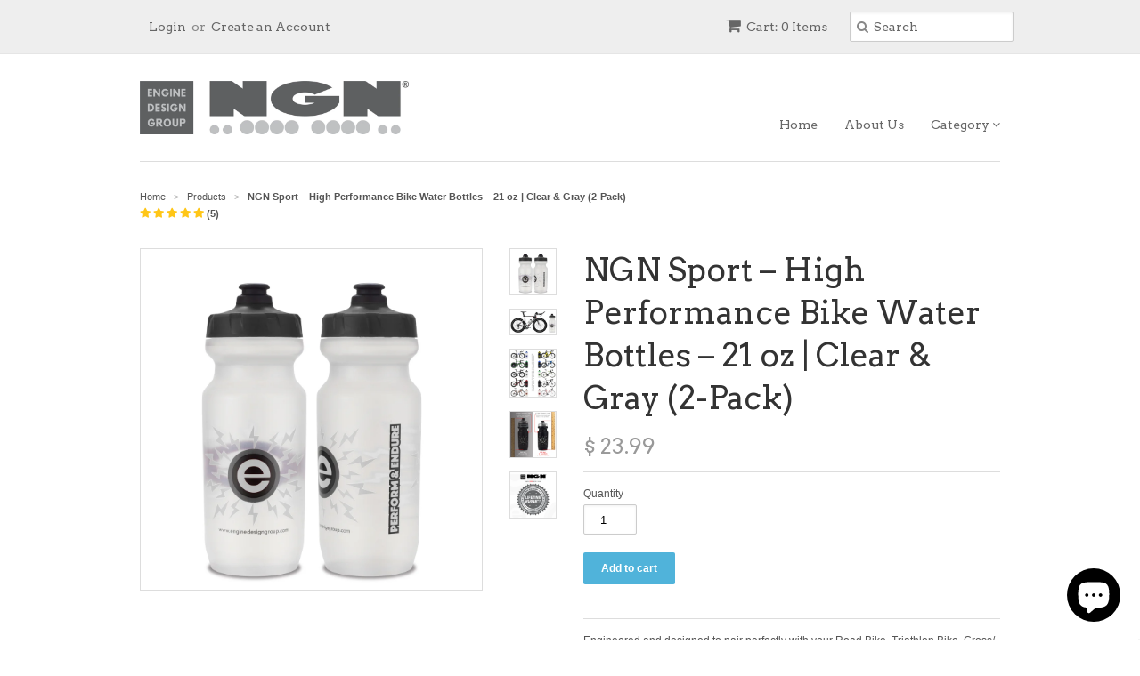

--- FILE ---
content_type: text/html; charset=utf-8
request_url: https://www.enginedesigngroup.com/products/ngn-sport-high-performance-bike-water-bottles-21-oz-clear-gray-2-pack
body_size: 22593
content:
<!doctype html>
<!--[if lt IE 7]><html class="no-js ie6 oldie" lang="en"><![endif]-->
<!--[if IE 7]><html class="no-js ie7 oldie" lang="en"><![endif]-->
<!--[if IE 8]><html class="no-js ie8 oldie" lang="en"><![endif]-->
<!--[if gt IE 8]><!--><html class="no-js" lang="en"><!--<![endif]-->
<head>
  





   <link rel="amphtml" href="https://www.enginedesigngroup.com/a/s/products/ngn-sport-high-performance-bike-water-bottles-21-oz-clear-gray-2-pack">



<!-- Google Tag Manager -->
<script>(function(w,d,s,l,i){w[l]=w[l]||[];w[l].push({'gtm.start':
new Date().getTime(),event:'gtm.js'});var f=d.getElementsByTagName(s)[0],
j=d.createElement(s),dl=l!='dataLayer'?'&l='+l:'';j.async=true;j.src=
'https://www.googletagmanager.com/gtm.js?id='+i+dl;f.parentNode.insertBefore(j,f);
})(window,document,'script','dataLayer','GTM-P4LZXNJ');</script>
<!-- End Google Tag Manager -->
<!-- Global site tag (gtag.js) - Google Ads: 942980056 -->
<script async src="https://www.googletagmanager.com/gtag/js?id=AW-942980056"></script>
<script>
  window.dataLayer = window.dataLayer || [];
  function gtag(){dataLayer.push(arguments);}
  gtag('js', new Date());

  gtag('config', 'AW-942980056');
</script>





  <link rel="shortcut icon" href="//www.enginedesigngroup.com/cdn/shop/t/2/assets/favicon.png?v=48136227182619488191444643326" type="image/png" />
  <meta charset="utf-8">
  <!--[if IE]><meta http-equiv='X-UA-Compatible' content='IE=edge,chrome=1'><![endif]-->

  
    <link rel="shortcut icon" href="//www.enginedesigngroup.com/cdn/shop/t/2/assets/favicon.png?v=48136227182619488191444643326" type="image/png" />
  

  <title>
  NGN Sport – High Performance Bike Water Bottles – 21 oz | Clear &amp; Gray &ndash; Engine Design Group
  </title>

  
  <meta name="description" content="Engineered and designed to pair perfectly with your Road Bike, Triathlon Bike, Cross/ Gravel Bike, and MTB. Color coordinate with your bike, and other workout gear for a clean fast look. Lightweight, squeeze and squirt style bottle fits securely into most standard bicycle water bottle cages, and car cup holders. 21 flu" />
  

  <meta name="viewport" content="width=device-width, initial-scale=1.0" />

  <link rel="canonical" href="https://www.enginedesigngroup.com/products/ngn-sport-high-performance-bike-water-bottles-21-oz-clear-gray-2-pack" />

  


  <meta property="og:type" content="product" />
  <meta property="og:title" content="NGN Sport – High Performance Bike Water Bottles – 21 oz | Clear &amp; Gray (2-Pack)" />
  
  <meta property="og:image" content="http://www.enginedesigngroup.com/cdn/shop/products/21oz-Engine-Design-Group-NGN-Sport-Bike-Water-Bottle-CLR-GRAY_grande.jpg?v=1567926646" />
  <meta property="og:image:secure_url" content="https://www.enginedesigngroup.com/cdn/shop/products/21oz-Engine-Design-Group-NGN-Sport-Bike-Water-Bottle-CLR-GRAY_grande.jpg?v=1567926646" />
  
  <meta property="og:image" content="http://www.enginedesigngroup.com/cdn/shop/products/sm_Engine-Design-Group-NGN-21oz-Bike-Bottle-CLR-GRAY_grande.jpg?v=1567926646" />
  <meta property="og:image:secure_url" content="https://www.enginedesigngroup.com/cdn/shop/products/sm_Engine-Design-Group-NGN-21oz-Bike-Bottle-CLR-GRAY_grande.jpg?v=1567926646" />
  
  <meta property="og:image" content="http://www.enginedesigngroup.com/cdn/shop/products/sm_Engine-Design-Group-Specialized-Water-Bottle-21oz_ca8cf620-ec30-4ff3-a3bb-bc9085942121_grande.jpg?v=1567926646" />
  <meta property="og:image:secure_url" content="https://www.enginedesigngroup.com/cdn/shop/products/sm_Engine-Design-Group-Specialized-Water-Bottle-21oz_ca8cf620-ec30-4ff3-a3bb-bc9085942121_grande.jpg?v=1567926646" />
  
  <meta property="og:image" content="http://www.enginedesigngroup.com/cdn/shop/products/sm_Engine-Design-Group-NGN-21oz-24oz-Comp_3a41dfe6-7a5b-4ea5-98a3-8e0b6d67866a_grande.jpg?v=1567926646" />
  <meta property="og:image:secure_url" content="https://www.enginedesigngroup.com/cdn/shop/products/sm_Engine-Design-Group-NGN-21oz-24oz-Comp_3a41dfe6-7a5b-4ea5-98a3-8e0b6d67866a_grande.jpg?v=1567926646" />
  
  <meta property="og:image" content="http://www.enginedesigngroup.com/cdn/shop/products/NGN-Lifetime-Warranty_5bd5f6a5-701f-413e-a30b-72b87c68686e_grande.jpg?v=1567926646" />
  <meta property="og:image:secure_url" content="https://www.enginedesigngroup.com/cdn/shop/products/NGN-Lifetime-Warranty_5bd5f6a5-701f-413e-a30b-72b87c68686e_grande.jpg?v=1567926646" />
  
  <meta property="og:price:amount" content="23.99" />
  <meta property="og:price:currency" content="USD" />



<meta property="og:description" content="Engineered and designed to pair perfectly with your Road Bike, Triathlon Bike, Cross/ Gravel Bike, and MTB. Color coordinate with your bike, and other workout gear for a clean fast look. Lightweight, squeeze and squirt style bottle fits securely into most standard bicycle water bottle cages, and car cup holders. 21 flu" />

<meta property="og:url" content="https://www.enginedesigngroup.com/products/ngn-sport-high-performance-bike-water-bottles-21-oz-clear-gray-2-pack" />
<meta property="og:site_name" content="Engine Design Group" />

  
 

  <meta name="twitter:card" content="product" />
  <meta name="twitter:title" content="NGN Sport – High Performance Bike Water Bottles – 21 oz | Clear &amp; Gray (2-Pack)" />
  <meta name="twitter:description" content="Engineered and designed to pair perfectly with your Road Bike, Triathlon Bike, Cross/ Gravel Bike, and MTB. Color coordinate with your bike, and other workout gear for a clean fast look.L..." />
  <meta name="twitter:image" content="http://www.enginedesigngroup.com/cdn/shop/products/21oz-Engine-Design-Group-NGN-Sport-Bike-Water-Bottle-CLR-GRAY_large.jpg?v=1567926646" />
  <meta name="twitter:label1" content="PRICE" />
  <meta name="twitter:data1" content="$ 23.99 USD" />
  <meta name="twitter:label2" content="VENDOR" />
  <meta name="twitter:data2" content="eNGNe" />


  <link href="//www.enginedesigngroup.com/cdn/shop/t/2/assets/styles.scss.css?v=125845902800802237951703126749" rel="stylesheet" type="text/css" media="all" />
  <link href="//www.enginedesigngroup.com/cdn/s/global/social/social-icons.css" rel="stylesheet" type="text/css" media="all" />
  <link href="//netdna.bootstrapcdn.com/font-awesome/4.0.3/css/font-awesome.css" rel="stylesheet" type="text/css" media="all" />
  
    <link rel="stylesheet" type="text/css" href="//fonts.googleapis.com/css?family=Arvo:300,400,700">
  
  
    <link rel="stylesheet" type="text/css" href="//fonts.googleapis.com/css?family=Arvo:300,400,700">
  
  <script src="//www.enginedesigngroup.com/cdn/shop/t/2/assets/html5shiv.js?v=107268875627107148941432945069" type="text/javascript"></script>

  <script>window.performance && window.performance.mark && window.performance.mark('shopify.content_for_header.start');</script><meta name="google-site-verification" content="xc46VY7mYmkCjWL24ds5gJgMcsCrw_UqX_7GLLRtXLQ">
<meta name="facebook-domain-verification" content="g7xbe96xd5el0jg5c4e1u81lxcfd2s">
<meta name="facebook-domain-verification" content="ziyj6vz64vesnnrjlq8nvyjxw328p4">
<meta name="facebook-domain-verification" content="6gqbnfp28gnnrxcv5kgsugw9aasos4">
<meta name="facebook-domain-verification" content="kk29p59i7z09g4mvs8jifc85nzynz8">
<meta name="facebook-domain-verification" content="nlkw6a05jt5gbjleh9rk28636u84z9">
<meta name="facebook-domain-verification" content="9i6b20yeh8minc14mni3ducfh8os2y">
<meta name="facebook-domain-verification" content="zrsi8b1yxe39vli9evqk5popsw6ydt">
<meta id="shopify-digital-wallet" name="shopify-digital-wallet" content="/8780246/digital_wallets/dialog">
<meta name="shopify-checkout-api-token" content="d3ba4349bfb7b86acdbe526221f8c8cf">
<meta id="in-context-paypal-metadata" data-shop-id="8780246" data-venmo-supported="false" data-environment="production" data-locale="en_US" data-paypal-v4="true" data-currency="USD">
<link rel="alternate" type="application/json+oembed" href="https://www.enginedesigngroup.com/products/ngn-sport-high-performance-bike-water-bottles-21-oz-clear-gray-2-pack.oembed">
<script async="async" src="/checkouts/internal/preloads.js?locale=en-US"></script>
<link rel="preconnect" href="https://shop.app" crossorigin="anonymous">
<script async="async" src="https://shop.app/checkouts/internal/preloads.js?locale=en-US&shop_id=8780246" crossorigin="anonymous"></script>
<script id="apple-pay-shop-capabilities" type="application/json">{"shopId":8780246,"countryCode":"US","currencyCode":"USD","merchantCapabilities":["supports3DS"],"merchantId":"gid:\/\/shopify\/Shop\/8780246","merchantName":"Engine Design Group","requiredBillingContactFields":["postalAddress","email"],"requiredShippingContactFields":["postalAddress","email"],"shippingType":"shipping","supportedNetworks":["visa","masterCard","amex","discover","elo","jcb"],"total":{"type":"pending","label":"Engine Design Group","amount":"1.00"},"shopifyPaymentsEnabled":true,"supportsSubscriptions":true}</script>
<script id="shopify-features" type="application/json">{"accessToken":"d3ba4349bfb7b86acdbe526221f8c8cf","betas":["rich-media-storefront-analytics"],"domain":"www.enginedesigngroup.com","predictiveSearch":true,"shopId":8780246,"locale":"en"}</script>
<script>var Shopify = Shopify || {};
Shopify.shop = "engine-design-group.myshopify.com";
Shopify.locale = "en";
Shopify.currency = {"active":"USD","rate":"1.0"};
Shopify.country = "US";
Shopify.theme = {"name":"Minimal","id":26607619,"schema_name":null,"schema_version":null,"theme_store_id":380,"role":"main"};
Shopify.theme.handle = "null";
Shopify.theme.style = {"id":null,"handle":null};
Shopify.cdnHost = "www.enginedesigngroup.com/cdn";
Shopify.routes = Shopify.routes || {};
Shopify.routes.root = "/";</script>
<script type="module">!function(o){(o.Shopify=o.Shopify||{}).modules=!0}(window);</script>
<script>!function(o){function n(){var o=[];function n(){o.push(Array.prototype.slice.apply(arguments))}return n.q=o,n}var t=o.Shopify=o.Shopify||{};t.loadFeatures=n(),t.autoloadFeatures=n()}(window);</script>
<script>
  window.ShopifyPay = window.ShopifyPay || {};
  window.ShopifyPay.apiHost = "shop.app\/pay";
  window.ShopifyPay.redirectState = null;
</script>
<script id="shop-js-analytics" type="application/json">{"pageType":"product"}</script>
<script defer="defer" async type="module" src="//www.enginedesigngroup.com/cdn/shopifycloud/shop-js/modules/v2/client.init-shop-cart-sync_COMZFrEa.en.esm.js"></script>
<script defer="defer" async type="module" src="//www.enginedesigngroup.com/cdn/shopifycloud/shop-js/modules/v2/chunk.common_CdXrxk3f.esm.js"></script>
<script type="module">
  await import("//www.enginedesigngroup.com/cdn/shopifycloud/shop-js/modules/v2/client.init-shop-cart-sync_COMZFrEa.en.esm.js");
await import("//www.enginedesigngroup.com/cdn/shopifycloud/shop-js/modules/v2/chunk.common_CdXrxk3f.esm.js");

  window.Shopify.SignInWithShop?.initShopCartSync?.({"fedCMEnabled":true,"windoidEnabled":true});

</script>
<script>
  window.Shopify = window.Shopify || {};
  if (!window.Shopify.featureAssets) window.Shopify.featureAssets = {};
  window.Shopify.featureAssets['shop-js'] = {"shop-cart-sync":["modules/v2/client.shop-cart-sync_CRSPkpKa.en.esm.js","modules/v2/chunk.common_CdXrxk3f.esm.js"],"init-fed-cm":["modules/v2/client.init-fed-cm_DO1JVZ96.en.esm.js","modules/v2/chunk.common_CdXrxk3f.esm.js"],"init-windoid":["modules/v2/client.init-windoid_hXardXh0.en.esm.js","modules/v2/chunk.common_CdXrxk3f.esm.js"],"init-shop-email-lookup-coordinator":["modules/v2/client.init-shop-email-lookup-coordinator_jpxQlUsx.en.esm.js","modules/v2/chunk.common_CdXrxk3f.esm.js"],"shop-toast-manager":["modules/v2/client.shop-toast-manager_C-K0q6-t.en.esm.js","modules/v2/chunk.common_CdXrxk3f.esm.js"],"shop-button":["modules/v2/client.shop-button_B6dBoDg5.en.esm.js","modules/v2/chunk.common_CdXrxk3f.esm.js"],"shop-login-button":["modules/v2/client.shop-login-button_BHRMsoBb.en.esm.js","modules/v2/chunk.common_CdXrxk3f.esm.js","modules/v2/chunk.modal_C89cmTvN.esm.js"],"shop-cash-offers":["modules/v2/client.shop-cash-offers_p6Pw3nax.en.esm.js","modules/v2/chunk.common_CdXrxk3f.esm.js","modules/v2/chunk.modal_C89cmTvN.esm.js"],"avatar":["modules/v2/client.avatar_BTnouDA3.en.esm.js"],"init-shop-cart-sync":["modules/v2/client.init-shop-cart-sync_COMZFrEa.en.esm.js","modules/v2/chunk.common_CdXrxk3f.esm.js"],"init-shop-for-new-customer-accounts":["modules/v2/client.init-shop-for-new-customer-accounts_BNQiNx4m.en.esm.js","modules/v2/client.shop-login-button_BHRMsoBb.en.esm.js","modules/v2/chunk.common_CdXrxk3f.esm.js","modules/v2/chunk.modal_C89cmTvN.esm.js"],"pay-button":["modules/v2/client.pay-button_CRuQ9trT.en.esm.js","modules/v2/chunk.common_CdXrxk3f.esm.js"],"init-customer-accounts-sign-up":["modules/v2/client.init-customer-accounts-sign-up_Q1yheB3t.en.esm.js","modules/v2/client.shop-login-button_BHRMsoBb.en.esm.js","modules/v2/chunk.common_CdXrxk3f.esm.js","modules/v2/chunk.modal_C89cmTvN.esm.js"],"checkout-modal":["modules/v2/client.checkout-modal_DtXVhFgQ.en.esm.js","modules/v2/chunk.common_CdXrxk3f.esm.js","modules/v2/chunk.modal_C89cmTvN.esm.js"],"init-customer-accounts":["modules/v2/client.init-customer-accounts_B5rMd0lj.en.esm.js","modules/v2/client.shop-login-button_BHRMsoBb.en.esm.js","modules/v2/chunk.common_CdXrxk3f.esm.js","modules/v2/chunk.modal_C89cmTvN.esm.js"],"lead-capture":["modules/v2/client.lead-capture_CmGCXBh3.en.esm.js","modules/v2/chunk.common_CdXrxk3f.esm.js","modules/v2/chunk.modal_C89cmTvN.esm.js"],"shop-follow-button":["modules/v2/client.shop-follow-button_CV5C02lv.en.esm.js","modules/v2/chunk.common_CdXrxk3f.esm.js","modules/v2/chunk.modal_C89cmTvN.esm.js"],"shop-login":["modules/v2/client.shop-login_Bz_Zm_XZ.en.esm.js","modules/v2/chunk.common_CdXrxk3f.esm.js","modules/v2/chunk.modal_C89cmTvN.esm.js"],"payment-terms":["modules/v2/client.payment-terms_D7XnU2ez.en.esm.js","modules/v2/chunk.common_CdXrxk3f.esm.js","modules/v2/chunk.modal_C89cmTvN.esm.js"]};
</script>
<script>(function() {
  var isLoaded = false;
  function asyncLoad() {
    if (isLoaded) return;
    isLoaded = true;
    var urls = ["https:\/\/cdn-stamped-io.azureedge.net\/files\/shopify.v2.min.js?shop=engine-design-group.myshopify.com","\/\/cdn.ywxi.net\/js\/partner-shopify.js?shop=engine-design-group.myshopify.com","https:\/\/chimpstatic.com\/mcjs-connected\/js\/users\/0f273dc1337dfc21ba8fad2f1\/b44c4e25feab13218d4654a36.js?shop=engine-design-group.myshopify.com","\/\/shopify.privy.com\/widget.js?shop=engine-design-group.myshopify.com","https:\/\/cloudsearch-1f874.kxcdn.com\/shopify.js?shop=engine-design-group.myshopify.com","https:\/\/cdn.opinew.com\/js\/opinew-active.js?shop=engine-design-group.myshopify.com"];
    for (var i = 0; i < urls.length; i++) {
      var s = document.createElement('script');
      s.type = 'text/javascript';
      s.async = true;
      s.src = urls[i];
      var x = document.getElementsByTagName('script')[0];
      x.parentNode.insertBefore(s, x);
    }
  };
  if(window.attachEvent) {
    window.attachEvent('onload', asyncLoad);
  } else {
    window.addEventListener('load', asyncLoad, false);
  }
})();</script>
<script id="__st">var __st={"a":8780246,"offset":-28800,"reqid":"ca7e6fcb-a265-4288-958a-7d169225b494-1763296173","pageurl":"www.enginedesigngroup.com\/products\/ngn-sport-high-performance-bike-water-bottles-21-oz-clear-gray-2-pack","u":"194707ce532e","p":"product","rtyp":"product","rid":4046760116269};</script>
<script>window.ShopifyPaypalV4VisibilityTracking = true;</script>
<script id="captcha-bootstrap">!function(){'use strict';const t='contact',e='account',n='new_comment',o=[[t,t],['blogs',n],['comments',n],[t,'customer']],c=[[e,'customer_login'],[e,'guest_login'],[e,'recover_customer_password'],[e,'create_customer']],r=t=>t.map((([t,e])=>`form[action*='/${t}']:not([data-nocaptcha='true']) input[name='form_type'][value='${e}']`)).join(','),a=t=>()=>t?[...document.querySelectorAll(t)].map((t=>t.form)):[];function s(){const t=[...o],e=r(t);return a(e)}const i='password',u='form_key',d=['recaptcha-v3-token','g-recaptcha-response','h-captcha-response',i],f=()=>{try{return window.sessionStorage}catch{return}},m='__shopify_v',_=t=>t.elements[u];function p(t,e,n=!1){try{const o=window.sessionStorage,c=JSON.parse(o.getItem(e)),{data:r}=function(t){const{data:e,action:n}=t;return t[m]||n?{data:e,action:n}:{data:t,action:n}}(c);for(const[e,n]of Object.entries(r))t.elements[e]&&(t.elements[e].value=n);n&&o.removeItem(e)}catch(o){console.error('form repopulation failed',{error:o})}}const l='form_type',E='cptcha';function T(t){t.dataset[E]=!0}const w=window,h=w.document,L='Shopify',v='ce_forms',y='captcha';let A=!1;((t,e)=>{const n=(g='f06e6c50-85a8-45c8-87d0-21a2b65856fe',I='https://cdn.shopify.com/shopifycloud/storefront-forms-hcaptcha/ce_storefront_forms_captcha_hcaptcha.v1.5.2.iife.js',D={infoText:'Protected by hCaptcha',privacyText:'Privacy',termsText:'Terms'},(t,e,n)=>{const o=w[L][v],c=o.bindForm;if(c)return c(t,g,e,D).then(n);var r;o.q.push([[t,g,e,D],n]),r=I,A||(h.body.append(Object.assign(h.createElement('script'),{id:'captcha-provider',async:!0,src:r})),A=!0)});var g,I,D;w[L]=w[L]||{},w[L][v]=w[L][v]||{},w[L][v].q=[],w[L][y]=w[L][y]||{},w[L][y].protect=function(t,e){n(t,void 0,e),T(t)},Object.freeze(w[L][y]),function(t,e,n,w,h,L){const[v,y,A,g]=function(t,e,n){const i=e?o:[],u=t?c:[],d=[...i,...u],f=r(d),m=r(i),_=r(d.filter((([t,e])=>n.includes(e))));return[a(f),a(m),a(_),s()]}(w,h,L),I=t=>{const e=t.target;return e instanceof HTMLFormElement?e:e&&e.form},D=t=>v().includes(t);t.addEventListener('submit',(t=>{const e=I(t);if(!e)return;const n=D(e)&&!e.dataset.hcaptchaBound&&!e.dataset.recaptchaBound,o=_(e),c=g().includes(e)&&(!o||!o.value);(n||c)&&t.preventDefault(),c&&!n&&(function(t){try{if(!f())return;!function(t){const e=f();if(!e)return;const n=_(t);if(!n)return;const o=n.value;o&&e.removeItem(o)}(t);const e=Array.from(Array(32),(()=>Math.random().toString(36)[2])).join('');!function(t,e){_(t)||t.append(Object.assign(document.createElement('input'),{type:'hidden',name:u})),t.elements[u].value=e}(t,e),function(t,e){const n=f();if(!n)return;const o=[...t.querySelectorAll(`input[type='${i}']`)].map((({name:t})=>t)),c=[...d,...o],r={};for(const[a,s]of new FormData(t).entries())c.includes(a)||(r[a]=s);n.setItem(e,JSON.stringify({[m]:1,action:t.action,data:r}))}(t,e)}catch(e){console.error('failed to persist form',e)}}(e),e.submit())}));const S=(t,e)=>{t&&!t.dataset[E]&&(n(t,e.some((e=>e===t))),T(t))};for(const o of['focusin','change'])t.addEventListener(o,(t=>{const e=I(t);D(e)&&S(e,y())}));const B=e.get('form_key'),M=e.get(l),P=B&&M;t.addEventListener('DOMContentLoaded',(()=>{const t=y();if(P)for(const e of t)e.elements[l].value===M&&p(e,B);[...new Set([...A(),...v().filter((t=>'true'===t.dataset.shopifyCaptcha))])].forEach((e=>S(e,t)))}))}(h,new URLSearchParams(w.location.search),n,t,e,['guest_login'])})(!0,!0)}();</script>
<script integrity="sha256-52AcMU7V7pcBOXWImdc/TAGTFKeNjmkeM1Pvks/DTgc=" data-source-attribution="shopify.loadfeatures" defer="defer" src="//www.enginedesigngroup.com/cdn/shopifycloud/storefront/assets/storefront/load_feature-81c60534.js" crossorigin="anonymous"></script>
<script crossorigin="anonymous" defer="defer" src="//www.enginedesigngroup.com/cdn/shopifycloud/storefront/assets/shopify_pay/storefront-65b4c6d7.js?v=20250812"></script>
<script data-source-attribution="shopify.dynamic_checkout.dynamic.init">var Shopify=Shopify||{};Shopify.PaymentButton=Shopify.PaymentButton||{isStorefrontPortableWallets:!0,init:function(){window.Shopify.PaymentButton.init=function(){};var t=document.createElement("script");t.src="https://www.enginedesigngroup.com/cdn/shopifycloud/portable-wallets/latest/portable-wallets.en.js",t.type="module",document.head.appendChild(t)}};
</script>
<script data-source-attribution="shopify.dynamic_checkout.buyer_consent">
  function portableWalletsHideBuyerConsent(e){var t=document.getElementById("shopify-buyer-consent"),n=document.getElementById("shopify-subscription-policy-button");t&&n&&(t.classList.add("hidden"),t.setAttribute("aria-hidden","true"),n.removeEventListener("click",e))}function portableWalletsShowBuyerConsent(e){var t=document.getElementById("shopify-buyer-consent"),n=document.getElementById("shopify-subscription-policy-button");t&&n&&(t.classList.remove("hidden"),t.removeAttribute("aria-hidden"),n.addEventListener("click",e))}window.Shopify?.PaymentButton&&(window.Shopify.PaymentButton.hideBuyerConsent=portableWalletsHideBuyerConsent,window.Shopify.PaymentButton.showBuyerConsent=portableWalletsShowBuyerConsent);
</script>
<script data-source-attribution="shopify.dynamic_checkout.cart.bootstrap">document.addEventListener("DOMContentLoaded",(function(){function t(){return document.querySelector("shopify-accelerated-checkout-cart, shopify-accelerated-checkout")}if(t())Shopify.PaymentButton.init();else{new MutationObserver((function(e,n){t()&&(Shopify.PaymentButton.init(),n.disconnect())})).observe(document.body,{childList:!0,subtree:!0})}}));
</script>
<script id='scb4127' type='text/javascript' async='' src='https://www.enginedesigngroup.com/cdn/shopifycloud/privacy-banner/storefront-banner.js'></script><link id="shopify-accelerated-checkout-styles" rel="stylesheet" media="screen" href="https://www.enginedesigngroup.com/cdn/shopifycloud/portable-wallets/latest/accelerated-checkout-backwards-compat.css" crossorigin="anonymous">
<style id="shopify-accelerated-checkout-cart">
        #shopify-buyer-consent {
  margin-top: 1em;
  display: inline-block;
  width: 100%;
}

#shopify-buyer-consent.hidden {
  display: none;
}

#shopify-subscription-policy-button {
  background: none;
  border: none;
  padding: 0;
  text-decoration: underline;
  font-size: inherit;
  cursor: pointer;
}

#shopify-subscription-policy-button::before {
  box-shadow: none;
}

      </style>

<script>window.performance && window.performance.mark && window.performance.mark('shopify.content_for_header.end');</script>

  <script type="text/javascript" src="//ajax.googleapis.com/ajax/libs/jquery/1.7/jquery.min.js"></script>

  <script src="//www.enginedesigngroup.com/cdn/shopifycloud/storefront/assets/themes_support/option_selection-b017cd28.js" type="text/javascript"></script>
  <script src="//www.enginedesigngroup.com/cdn/shopifycloud/storefront/assets/themes_support/api.jquery-7ab1a3a4.js" type="text/javascript"></script>

  


    
    

<link rel="preload" href="https://cdn.opinew.com/styles/opw-icons/style.css" as="style" onload="this.onload=null;this.rel='stylesheet'">
    <noscript><link rel="stylesheet" href="https://cdn.opinew.com/styles/opw-icons/style.css"></noscript>
<style id='opinew_product_plugin_css'>
    .opinew-stars-plugin-product .opinew-star-plugin-inside .stars-color, 
    .opinew-stars-plugin-product .stars-color, 
    .stars-color {
        color:#FFC617 !important;
    }
    .opinew-stars-plugin-link {
        cursor: pointer;
    }
    
    .opw-widget-wrapper-default {
        max-width: 1200px;
        margin: 0 auto;
    }
    
            #opinew-stars-plugin-product {
                text-align:left;
            }
            
            .opinew-stars-plugin-product-list {
                text-align:left;
            }
            
        .opinew-list-stars-disable {
            display:none;
        }
        .opinew-product-page-stars-disable {
            display:none;
        }
         .opinew-star-plugin-inside i.opw-noci:empty{display:inherit!important}#opinew_all_reviews_plugin_app:empty,#opinew_badge_plugin_app:empty,#opinew_carousel_plugin_app:empty,#opinew_product_floating_widget:empty,#opinew_product_plugin_app:empty,#opinew_review_request_app:empty,.opinew-all-reviews-plugin-dynamic:empty,.opinew-badge-plugin-dynamic:empty,.opinew-carousel-plugin-dynamic:empty,.opinew-product-plugin-dynamic:empty,.opinew-review-request-dynamic:empty,.opw-dynamic-stars-collection:empty,.opw-dynamic-stars:empty{display:block!important} </style>
<meta id='opinew_config_container'  data-opwconfig='{&quot;server_url&quot;: &quot;https://api.opinew.com&quot;, &quot;shop&quot;: {&quot;id&quot;: 11148, &quot;name&quot;: &quot;Engine Design Group&quot;, &quot;public_api_key&quot;: &quot;57CKFGF3H9WANFWZ5BZB&quot;, &quot;logo_url&quot;: null}, &quot;permissions&quot;: {&quot;no_branding&quot;: false, &quot;up_to3_photos&quot;: false, &quot;up_to5_photos&quot;: false, &quot;q_and_a&quot;: true, &quot;video_reviews&quot;: true, &quot;optimised_images&quot;: false, &quot;link_shops_single&quot;: false, &quot;link_shops_double&quot;: false, &quot;link_shops_unlimited&quot;: false, &quot;bazaarvoice_integration&quot;: false}, &quot;review_publishing&quot;: &quot;shop_owner&quot;, &quot;badge_shop_reviews_link&quot;: &quot;http://api.opinew.com/shop-reviews/11148&quot;, &quot;stars_color_product_and_collections&quot;: &quot;#FFC617&quot;, &quot;theme_transparent_color&quot;: &quot;initial&quot;, &quot;navbar_color&quot;: &quot;#000000&quot;, &quot;questions_and_answers_active&quot;: true, &quot;number_reviews_per_page&quot;: 8, &quot;show_customer_images_section&quot;: true, &quot;display_stars_if_no_reviews&quot;: false, &quot;stars_alignment_product_page&quot;: &quot;left&quot;, &quot;stars_alignment_product_page_mobile&quot;: &quot;center&quot;, &quot;stars_alignment_collections&quot;: &quot;left&quot;, &quot;stars_alignment_collections_mobile&quot;: &quot;center&quot;, &quot;badge_stars_color&quot;: &quot;#ffc617&quot;, &quot;badge_border_color&quot;: &quot;#dae1e7&quot;, &quot;badge_background_color&quot;: &quot;#ffffff&quot;, &quot;badge_text_color&quot;: &quot;#3C3C3C&quot;, &quot;badge_secondary_text_color&quot;: &quot;#606f7b&quot;, &quot;carousel_theme_style&quot;: &quot;card&quot;, &quot;carousel_stars_color&quot;: &quot;#FFC617&quot;, &quot;carousel_border_color&quot;: &quot;#c5c5c5&quot;, &quot;carousel_background_color&quot;: &quot;#ffffff00&quot;, &quot;carousel_controls_color&quot;: &quot;#5a5a5a&quot;, &quot;carousel_verified_badge_color&quot;: &quot;#38c172&quot;, &quot;carousel_text_color&quot;: &quot;#3d4852&quot;, &quot;carousel_secondary_text_color&quot;: &quot;#606f7b&quot;, &quot;carousel_product_name_color&quot;: &quot;#3d4852&quot;, &quot;carousel_widget_show_dates&quot;: true, &quot;carousel_border_active&quot;: false, &quot;carousel_auto_scroll&quot;: false, &quot;carousel_show_product_name&quot;: false, &quot;carousel_featured_reviews&quot;: [{&quot;id&quot;: 5645178, &quot;body&quot;: &quot;Best price I\u2019ve seen by far!! Very good product.&quot;, &quot;star_rating&quot;: 5, &quot;verified_review&quot;: true, &quot;by_shop_owner&quot;: false, &quot;created_ts&quot;: &quot;2020-06-02 18:42:46.484071+00:00&quot;, &quot;user_name&quot;: &quot;Paul G.&quot;, &quot;score&quot;: 10, &quot;product_url&quot;: &quot;https://engine-design-group.myshopify.com/products/copy-of-screen-protector-kit-for-garmin-forerunner-945-tempered-glass-3-pack&quot;, &quot;product_name&quot;: &quot;Screen Protector Kit for Garmin Forerunner 945 (Tempered Glass) 3-Pack&quot;}, {&quot;id&quot;: 4920950, &quot;body&quot;: &quot;They are light and hold enough water for my 15 mile MTB rides. Excellent quality as well. 5 stars all the way.&quot;, &quot;star_rating&quot;: 5, &quot;verified_review&quot;: true, &quot;by_shop_owner&quot;: false, &quot;created_ts&quot;: &quot;2020-03-06 00:12:42+00:00&quot;, &quot;user_name&quot;: &quot;D G.&quot;, &quot;score&quot;: 0, &quot;product_url&quot;: &quot;https://engine-design-group.myshopify.com/products/ngn-sport-high-performance-bike-water-bottles-for-cycling-and-fitness-training-24-oz-black-red-2-pack&quot;, &quot;product_name&quot;: &quot;NGN Sport \u2013 High Performance Bike Water Bottles \u2013 24 oz | Black &amp; Red (2-Pack)&quot;}, {&quot;id&quot;: 4920827, &quot;body&quot;: &quot;I bought this - my 1st charger Feb. 1, 2017. We have the white &amp; It&#x27;s still going strong with the current iPhone 10.We&#x27;re buying a 2nd one. =)&quot;, &quot;star_rating&quot;: 5, &quot;verified_review&quot;: true, &quot;by_shop_owner&quot;: false, &quot;created_ts&quot;: &quot;2019-09-03 00:11:35+00:00&quot;, &quot;user_name&quot;: &quot;Cali&quot;, &quot;score&quot;: 0, &quot;product_url&quot;: &quot;https://engine-design-group.myshopify.com/products/apple-certified-retractable-charge-and-sync-cable-lightning-to-usb-3-5-feet-white&quot;, &quot;product_name&quot;: &quot;Apple Certified Retractable Lightning Cable | Charge and Sync Lightning\u00ae to USB - 3.5 Feet | White&quot;}, {&quot;id&quot;: 4920883, &quot;body&quot;: &quot;This is exactly what I needed and at a good price. I left my old one in a hotel room so needed to replace it quickly. This fits exactly as specified and is much more comfortable than the one that came with my Garmin.&quot;, &quot;star_rating&quot;: 5, &quot;verified_review&quot;: true, &quot;by_shop_owner&quot;: false, &quot;created_ts&quot;: &quot;2020-01-06 00:52:29+00:00&quot;, &quot;user_name&quot;: &quot;Karen R.&quot;, &quot;score&quot;: 0, &quot;product_url&quot;: &quot;https://engine-design-group.myshopify.com/products/heart-rate-monitor-soft-strap-replacement-universal-replacement-for-mo-fit-and-most-garmin-polar-and-wahoo-hrm-transmitters&quot;, &quot;product_name&quot;: &quot;HRM Soft Strap | Universal Replacement for Mo-Fit, Most Garmin, &amp; Select/ Legacy Polar &amp; Wahoo HRM Transmitters | Black&quot;}, {&quot;id&quot;: 4920782, &quot;body&quot;: &quot;Really impressed by help I received in pairing heart rate strap to my apple watch.&quot;, &quot;star_rating&quot;: 5, &quot;verified_review&quot;: true, &quot;by_shop_owner&quot;: false, &quot;created_ts&quot;: &quot;2019-07-18 00:48:25+00:00&quot;, &quot;user_name&quot;: &quot;G. D.&quot;, &quot;score&quot;: 0, &quot;product_url&quot;: &quot;https://engine-design-group.myshopify.com/products/mo-fit-heart-rate-monitor-chest-strap-for-garmin-apple-android-ant-and-most-bluetooth-4-0-enabled-fitness-devices&quot;, &quot;product_name&quot;: &quot;Mo-Fit Heart Rate Monitor Chest Strap for Garmin, Apple, Android, ANT+ &amp; most Bluetooth 4.0 Devices&quot;}, {&quot;id&quot;: 4920793, &quot;body&quot;: &quot;It works better than expected and tech support was the perfect example of how to treat people.&quot;, &quot;star_rating&quot;: 5, &quot;verified_review&quot;: true, &quot;by_shop_owner&quot;: false, &quot;created_ts&quot;: &quot;2019-10-21 00:25:17+00:00&quot;, &quot;user_name&quot;: &quot;Customer&quot;, &quot;score&quot;: 0, &quot;product_url&quot;: &quot;https://engine-design-group.myshopify.com/products/mo-fit-heart-rate-monitor-chest-strap-for-garmin-apple-android-ant-and-most-bluetooth-4-0-enabled-fitness-devices&quot;, &quot;product_name&quot;: &quot;Mo-Fit Heart Rate Monitor Chest Strap for Garmin, Apple, Android, ANT+ &amp; most Bluetooth 4.0 Devices&quot;}, {&quot;id&quot;: 4920801, &quot;body&quot;: &quot;Pairs with my Peleton and other heart rate monitoring apps. Comfortable and accurate. It&#x27;s a great choice over the other $100 heart rate monitors you see out there.&quot;, &quot;star_rating&quot;: 5, &quot;verified_review&quot;: true, &quot;by_shop_owner&quot;: false, &quot;created_ts&quot;: &quot;2020-04-07 00:28:43+00:00&quot;, &quot;user_name&quot;: &quot;Heather G.&quot;, &quot;score&quot;: 0, &quot;product_url&quot;: &quot;https://engine-design-group.myshopify.com/products/mo-fit-heart-rate-monitor-chest-strap-for-garmin-apple-android-ant-and-most-bluetooth-4-0-enabled-fitness-devices&quot;, &quot;product_name&quot;: &quot;Mo-Fit Heart Rate Monitor Chest Strap for Garmin, Apple, Android, ANT+ &amp; most Bluetooth 4.0 Devices&quot;}, {&quot;id&quot;: 6007268, &quot;body&quot;: &quot;The heart rate strap is a go. You won\u2019t be disappointed. &quot;, &quot;star_rating&quot;: 5, &quot;verified_review&quot;: true, &quot;by_shop_owner&quot;: false, &quot;created_ts&quot;: &quot;2020-07-07 00:23:10.791804+00:00&quot;, &quot;user_name&quot;: &quot;Eric J.&quot;, &quot;score&quot;: 10, &quot;product_url&quot;: &quot;https://engine-design-group.myshopify.com/products/hrm-soft-strap-replacement-universal-replacement-for-mo-fit-and-most-garmin-polar-and-wahoo-hrm-transmitters-m-xxl&quot;, &quot;product_name&quot;: &quot;HRM Soft Strap | Universal Replacement for Mo-Fit, Most Garmin, &amp; Select/ Legacy Polar &amp; Wahoo HRM Transmitters | Red (M-XXL)&quot;}], &quot;display_widget_if_no_reviews&quot;: true, &quot;show_country_and_foreign_reviews&quot;: false, &quot;show_full_customer_names&quot;: false, &quot;custom_header_url&quot;: null, &quot;custom_card_url&quot;: null, &quot;custom_gallery_url&quot;: null, &quot;default_sorting&quot;: &quot;recent&quot;, &quot;enable_widget_review_search&quot;: false, &quot;center_stars_mobile&quot;: false, &quot;center_stars_mobile_breakpoint&quot;: &quot;1000px&quot;, &quot;ab_test_active&quot;: null, &quot;request_form_stars_color&quot;: &quot;#FFC617&quot;, &quot;request_form_image_url&quot;: null, &quot;request_form_custom_css&quot;: null, &quot;request_form_show_ratings&quot;: null, &quot;request_form_display_shop_logo&quot;: null, &quot;request_form_display_product_image&quot;: null, &quot;request_form_progress_type&quot;: null, &quot;request_form_btn_color&quot;: &quot;#2f70ee&quot;, &quot;request_form_progress_bar_color&quot;: &quot;#2f70ee&quot;, &quot;request_form_background_color&quot;: &quot;#DCEBFC&quot;, &quot;request_form_card_background&quot;: &quot;#FFFFFF&quot;, &quot;can_display_photos&quot;: true, &quot;background_color&quot;: &quot;#ffffff00&quot;, &quot;buttons_color&quot;: &quot;#FFC617&quot;, &quot;display_floating_widget&quot;: false, &quot;display_review_source&quot;: false, &quot;new_widget_version&quot;: false, &quot;shop_widgets_updated&quot;: true, &quot;stars_color&quot;: &quot;#FFC617&quot;, &quot;widget_top_section_style&quot;: &quot;default&quot;, &quot;widget_theme_style&quot;: &quot;card&quot;, &quot;reviews_card_border_color&quot;: &quot;#c5c5c5&quot;, &quot;reviews_card_border_active&quot;: false, &quot;star_bars_width&quot;: &quot;300px&quot;, &quot;star_bars_width_auto&quot;: true, &quot;number_review_columns&quot;: 2, &quot;preferred_language&quot;: &quot;en&quot;, &quot;preferred_date_format&quot;: &quot;dd/MM/yyyy&quot;, &quot;text_color&quot;: &quot;#3d4852&quot;, &quot;secondary_text_color&quot;: &quot;#606f7b&quot;, &quot;floating_widget_button_background_color&quot;: &quot;#000000&quot;, &quot;floating_widget_button_text_color&quot;: &quot;#ffffff&quot;, &quot;floating_widget_button_position&quot;: &quot;left&quot;, &quot;navbar_text_color&quot;: &quot;#3d4852&quot;, &quot;pagination_color&quot;: &quot;#000000&quot;, &quot;verified_badge_color&quot;: &quot;#38c172&quot;, &quot;widget_show_dates&quot;: true, &quot;show_review_images&quot;: true, &quot;review_image_max_height&quot;: &quot;450px&quot;, &quot;show_large_review_image&quot;: true, &quot;show_star_bars&quot;: true, &quot;fonts&quot;: {&quot;reviews_card_main_font_size&quot;: &quot;1rem&quot;, &quot;reviews_card_secondary_font_size&quot;: &quot;1rem&quot;, &quot;form_headings_font_size&quot;: &quot;0.875rem&quot;, &quot;form_input_font_size&quot;: &quot;1.125rem&quot;, &quot;paginator_font_size&quot;: &quot;1.125rem&quot;, &quot;badge_average_score&quot;: &quot;2rem&quot;, &quot;badge_primary&quot;: &quot;1.25rem&quot;, &quot;badge_secondary&quot;: &quot;1rem&quot;, &quot;carousel_primary&quot;: &quot;1rem&quot;, &quot;carousel_secondary&quot;: &quot;1rem&quot;, &quot;star_summary_overall_score_font_size&quot;: &quot;2.25rem&quot;, &quot;star_summary_progress_bars_font_size&quot;: &quot;1.125rem&quot;, &quot;navbar_reviews_title_font_size&quot;: &quot;1.25rem&quot;, &quot;navbar_buttons_font_size&quot;: &quot;1.125rem&quot;, &quot;star_summary_reviewsnum_font_size&quot;: &quot;1.5rem&quot;, &quot;filters_font_size&quot;: &quot;1rem&quot;, &quot;form_post_font_size&quot;: &quot;2.25rem&quot;, &quot;qna_title_font_size&quot;: &quot;1.5rem&quot;}}' >
<script> 
  var OPW_PUBLIC_KEY = "57CKFGF3H9WANFWZ5BZB";
  var OPW_API_ENDPOINT = "https://api.opinew.com";
  var OPW_CHECKER_ENDPOINT = "https://shop-status.opinew.cloud";
  var OPW_BACKEND_VERSION = "25.41.1-0-ge32fade58";
</script>
<script src="https://cdn.opinew.com/shop-widgets/static/js/index.8ffabcca.js" defer></script>


<script src="https://cdn.shopify.com/extensions/7bc9bb47-adfa-4267-963e-cadee5096caf/inbox-1252/assets/inbox-chat-loader.js" type="text/javascript" defer="defer"></script>
<link href="https://monorail-edge.shopifysvc.com" rel="dns-prefetch">
<script>(function(){if ("sendBeacon" in navigator && "performance" in window) {try {var session_token_from_headers = performance.getEntriesByType('navigation')[0].serverTiming.find(x => x.name == '_s').description;} catch {var session_token_from_headers = undefined;}var session_cookie_matches = document.cookie.match(/_shopify_s=([^;]*)/);var session_token_from_cookie = session_cookie_matches && session_cookie_matches.length === 2 ? session_cookie_matches[1] : "";var session_token = session_token_from_headers || session_token_from_cookie || "";function handle_abandonment_event(e) {var entries = performance.getEntries().filter(function(entry) {return /monorail-edge.shopifysvc.com/.test(entry.name);});if (!window.abandonment_tracked && entries.length === 0) {window.abandonment_tracked = true;var currentMs = Date.now();var navigation_start = performance.timing.navigationStart;var payload = {shop_id: 8780246,url: window.location.href,navigation_start,duration: currentMs - navigation_start,session_token,page_type: "product"};window.navigator.sendBeacon("https://monorail-edge.shopifysvc.com/v1/produce", JSON.stringify({schema_id: "online_store_buyer_site_abandonment/1.1",payload: payload,metadata: {event_created_at_ms: currentMs,event_sent_at_ms: currentMs}}));}}window.addEventListener('pagehide', handle_abandonment_event);}}());</script>
<script id="web-pixels-manager-setup">(function e(e,d,r,n,o){if(void 0===o&&(o={}),!Boolean(null===(a=null===(i=window.Shopify)||void 0===i?void 0:i.analytics)||void 0===a?void 0:a.replayQueue)){var i,a;window.Shopify=window.Shopify||{};var t=window.Shopify;t.analytics=t.analytics||{};var s=t.analytics;s.replayQueue=[],s.publish=function(e,d,r){return s.replayQueue.push([e,d,r]),!0};try{self.performance.mark("wpm:start")}catch(e){}var l=function(){var e={modern:/Edge?\/(1{2}[4-9]|1[2-9]\d|[2-9]\d{2}|\d{4,})\.\d+(\.\d+|)|Firefox\/(1{2}[4-9]|1[2-9]\d|[2-9]\d{2}|\d{4,})\.\d+(\.\d+|)|Chrom(ium|e)\/(9{2}|\d{3,})\.\d+(\.\d+|)|(Maci|X1{2}).+ Version\/(15\.\d+|(1[6-9]|[2-9]\d|\d{3,})\.\d+)([,.]\d+|)( \(\w+\)|)( Mobile\/\w+|) Safari\/|Chrome.+OPR\/(9{2}|\d{3,})\.\d+\.\d+|(CPU[ +]OS|iPhone[ +]OS|CPU[ +]iPhone|CPU IPhone OS|CPU iPad OS)[ +]+(15[._]\d+|(1[6-9]|[2-9]\d|\d{3,})[._]\d+)([._]\d+|)|Android:?[ /-](13[3-9]|1[4-9]\d|[2-9]\d{2}|\d{4,})(\.\d+|)(\.\d+|)|Android.+Firefox\/(13[5-9]|1[4-9]\d|[2-9]\d{2}|\d{4,})\.\d+(\.\d+|)|Android.+Chrom(ium|e)\/(13[3-9]|1[4-9]\d|[2-9]\d{2}|\d{4,})\.\d+(\.\d+|)|SamsungBrowser\/([2-9]\d|\d{3,})\.\d+/,legacy:/Edge?\/(1[6-9]|[2-9]\d|\d{3,})\.\d+(\.\d+|)|Firefox\/(5[4-9]|[6-9]\d|\d{3,})\.\d+(\.\d+|)|Chrom(ium|e)\/(5[1-9]|[6-9]\d|\d{3,})\.\d+(\.\d+|)([\d.]+$|.*Safari\/(?![\d.]+ Edge\/[\d.]+$))|(Maci|X1{2}).+ Version\/(10\.\d+|(1[1-9]|[2-9]\d|\d{3,})\.\d+)([,.]\d+|)( \(\w+\)|)( Mobile\/\w+|) Safari\/|Chrome.+OPR\/(3[89]|[4-9]\d|\d{3,})\.\d+\.\d+|(CPU[ +]OS|iPhone[ +]OS|CPU[ +]iPhone|CPU IPhone OS|CPU iPad OS)[ +]+(10[._]\d+|(1[1-9]|[2-9]\d|\d{3,})[._]\d+)([._]\d+|)|Android:?[ /-](13[3-9]|1[4-9]\d|[2-9]\d{2}|\d{4,})(\.\d+|)(\.\d+|)|Mobile Safari.+OPR\/([89]\d|\d{3,})\.\d+\.\d+|Android.+Firefox\/(13[5-9]|1[4-9]\d|[2-9]\d{2}|\d{4,})\.\d+(\.\d+|)|Android.+Chrom(ium|e)\/(13[3-9]|1[4-9]\d|[2-9]\d{2}|\d{4,})\.\d+(\.\d+|)|Android.+(UC? ?Browser|UCWEB|U3)[ /]?(15\.([5-9]|\d{2,})|(1[6-9]|[2-9]\d|\d{3,})\.\d+)\.\d+|SamsungBrowser\/(5\.\d+|([6-9]|\d{2,})\.\d+)|Android.+MQ{2}Browser\/(14(\.(9|\d{2,})|)|(1[5-9]|[2-9]\d|\d{3,})(\.\d+|))(\.\d+|)|K[Aa][Ii]OS\/(3\.\d+|([4-9]|\d{2,})\.\d+)(\.\d+|)/},d=e.modern,r=e.legacy,n=navigator.userAgent;return n.match(d)?"modern":n.match(r)?"legacy":"unknown"}(),u="modern"===l?"modern":"legacy",c=(null!=n?n:{modern:"",legacy:""})[u],f=function(e){return[e.baseUrl,"/wpm","/b",e.hashVersion,"modern"===e.buildTarget?"m":"l",".js"].join("")}({baseUrl:d,hashVersion:r,buildTarget:u}),m=function(e){var d=e.version,r=e.bundleTarget,n=e.surface,o=e.pageUrl,i=e.monorailEndpoint;return{emit:function(e){var a=e.status,t=e.errorMsg,s=(new Date).getTime(),l=JSON.stringify({metadata:{event_sent_at_ms:s},events:[{schema_id:"web_pixels_manager_load/3.1",payload:{version:d,bundle_target:r,page_url:o,status:a,surface:n,error_msg:t},metadata:{event_created_at_ms:s}}]});if(!i)return console&&console.warn&&console.warn("[Web Pixels Manager] No Monorail endpoint provided, skipping logging."),!1;try{return self.navigator.sendBeacon.bind(self.navigator)(i,l)}catch(e){}var u=new XMLHttpRequest;try{return u.open("POST",i,!0),u.setRequestHeader("Content-Type","text/plain"),u.send(l),!0}catch(e){return console&&console.warn&&console.warn("[Web Pixels Manager] Got an unhandled error while logging to Monorail."),!1}}}}({version:r,bundleTarget:l,surface:e.surface,pageUrl:self.location.href,monorailEndpoint:e.monorailEndpoint});try{o.browserTarget=l,function(e){var d=e.src,r=e.async,n=void 0===r||r,o=e.onload,i=e.onerror,a=e.sri,t=e.scriptDataAttributes,s=void 0===t?{}:t,l=document.createElement("script"),u=document.querySelector("head"),c=document.querySelector("body");if(l.async=n,l.src=d,a&&(l.integrity=a,l.crossOrigin="anonymous"),s)for(var f in s)if(Object.prototype.hasOwnProperty.call(s,f))try{l.dataset[f]=s[f]}catch(e){}if(o&&l.addEventListener("load",o),i&&l.addEventListener("error",i),u)u.appendChild(l);else{if(!c)throw new Error("Did not find a head or body element to append the script");c.appendChild(l)}}({src:f,async:!0,onload:function(){if(!function(){var e,d;return Boolean(null===(d=null===(e=window.Shopify)||void 0===e?void 0:e.analytics)||void 0===d?void 0:d.initialized)}()){var d=window.webPixelsManager.init(e)||void 0;if(d){var r=window.Shopify.analytics;r.replayQueue.forEach((function(e){var r=e[0],n=e[1],o=e[2];d.publishCustomEvent(r,n,o)})),r.replayQueue=[],r.publish=d.publishCustomEvent,r.visitor=d.visitor,r.initialized=!0}}},onerror:function(){return m.emit({status:"failed",errorMsg:"".concat(f," has failed to load")})},sri:function(e){var d=/^sha384-[A-Za-z0-9+/=]+$/;return"string"==typeof e&&d.test(e)}(c)?c:"",scriptDataAttributes:o}),m.emit({status:"loading"})}catch(e){m.emit({status:"failed",errorMsg:(null==e?void 0:e.message)||"Unknown error"})}}})({shopId: 8780246,storefrontBaseUrl: "https://www.enginedesigngroup.com",extensionsBaseUrl: "https://extensions.shopifycdn.com/cdn/shopifycloud/web-pixels-manager",monorailEndpoint: "https://monorail-edge.shopifysvc.com/unstable/produce_batch",surface: "storefront-renderer",enabledBetaFlags: ["2dca8a86"],webPixelsConfigList: [{"id":"645005473","configuration":"{\"eventPixelIdAddToCart\":\"tw-oq8sx-oq8sy\",\"eventPixelIdSiteVisit\":\"tw-oq8sx-oq8t4\",\"eventPixelIdPurchase\":\"tw-oq8sx-oq8t2\",\"eventPixelIdAddedPaymentInfo\":\"tw-oq8sx-oq8t3\",\"eventPixelIdCheckoutInitiated\":\"tw-oq8sx-oq8t0\",\"eventPixelIdContentView\":\"tw-oq8sx-oq8sz\",\"eventPixelIdSearch\":\"tw-oq8sx-oq8t1\",\"basePixelId\":\"oq8sx\",\"adsAccountId\":\"18ce55qjgjr\",\"isDisconnected\":\"0\"}","eventPayloadVersion":"v1","runtimeContext":"STRICT","scriptVersion":"ad3f48bf3aa011d8a0c83708774704a5","type":"APP","apiClientId":6455335,"privacyPurposes":["ANALYTICS","MARKETING","SALE_OF_DATA"],"dataSharingAdjustments":{"protectedCustomerApprovalScopes":[]}},{"id":"547455137","configuration":"{\"config\":\"{\\\"pixel_id\\\":\\\"G-DS7TC2GLC4\\\",\\\"target_country\\\":\\\"US\\\",\\\"gtag_events\\\":[{\\\"type\\\":\\\"search\\\",\\\"action_label\\\":[\\\"G-DS7TC2GLC4\\\",\\\"AW-942980056\\\/hBjuCPeuzIkBENj30sED\\\"]},{\\\"type\\\":\\\"begin_checkout\\\",\\\"action_label\\\":[\\\"G-DS7TC2GLC4\\\",\\\"AW-942980056\\\/fowACPSuzIkBENj30sED\\\"]},{\\\"type\\\":\\\"view_item\\\",\\\"action_label\\\":[\\\"G-DS7TC2GLC4\\\",\\\"AW-942980056\\\/BEp8CO6uzIkBENj30sED\\\",\\\"MC-116GRQER33\\\"]},{\\\"type\\\":\\\"purchase\\\",\\\"action_label\\\":[\\\"G-DS7TC2GLC4\\\",\\\"AW-942980056\\\/t9aiCOuuzIkBENj30sED\\\",\\\"MC-116GRQER33\\\"]},{\\\"type\\\":\\\"page_view\\\",\\\"action_label\\\":[\\\"G-DS7TC2GLC4\\\",\\\"AW-942980056\\\/QvzECOiuzIkBENj30sED\\\",\\\"MC-116GRQER33\\\"]},{\\\"type\\\":\\\"add_payment_info\\\",\\\"action_label\\\":[\\\"G-DS7TC2GLC4\\\",\\\"AW-942980056\\\/YAbWCPquzIkBENj30sED\\\"]},{\\\"type\\\":\\\"add_to_cart\\\",\\\"action_label\\\":[\\\"G-DS7TC2GLC4\\\",\\\"AW-942980056\\\/0uX1CPGuzIkBENj30sED\\\"]}],\\\"enable_monitoring_mode\\\":false}\"}","eventPayloadVersion":"v1","runtimeContext":"OPEN","scriptVersion":"b2a88bafab3e21179ed38636efcd8a93","type":"APP","apiClientId":1780363,"privacyPurposes":[],"dataSharingAdjustments":{"protectedCustomerApprovalScopes":["read_customer_address","read_customer_email","read_customer_name","read_customer_personal_data","read_customer_phone"]}},{"id":"278036641","configuration":"{\"pixel_id\":\"1174877425926196\",\"pixel_type\":\"facebook_pixel\",\"metaapp_system_user_token\":\"-\"}","eventPayloadVersion":"v1","runtimeContext":"OPEN","scriptVersion":"ca16bc87fe92b6042fbaa3acc2fbdaa6","type":"APP","apiClientId":2329312,"privacyPurposes":["ANALYTICS","MARKETING","SALE_OF_DATA"],"dataSharingAdjustments":{"protectedCustomerApprovalScopes":["read_customer_address","read_customer_email","read_customer_name","read_customer_personal_data","read_customer_phone"]}},{"id":"shopify-app-pixel","configuration":"{}","eventPayloadVersion":"v1","runtimeContext":"STRICT","scriptVersion":"0450","apiClientId":"shopify-pixel","type":"APP","privacyPurposes":["ANALYTICS","MARKETING"]},{"id":"shopify-custom-pixel","eventPayloadVersion":"v1","runtimeContext":"LAX","scriptVersion":"0450","apiClientId":"shopify-pixel","type":"CUSTOM","privacyPurposes":["ANALYTICS","MARKETING"]}],isMerchantRequest: false,initData: {"shop":{"name":"Engine Design Group","paymentSettings":{"currencyCode":"USD"},"myshopifyDomain":"engine-design-group.myshopify.com","countryCode":"US","storefrontUrl":"https:\/\/www.enginedesigngroup.com"},"customer":null,"cart":null,"checkout":null,"productVariants":[{"price":{"amount":23.99,"currencyCode":"USD"},"product":{"title":"NGN Sport – High Performance Bike Water Bottles – 21 oz | Clear \u0026 Gray (2-Pack)","vendor":"eNGNe","id":"4046760116269","untranslatedTitle":"NGN Sport – High Performance Bike Water Bottles – 21 oz | Clear \u0026 Gray (2-Pack)","url":"\/products\/ngn-sport-high-performance-bike-water-bottles-21-oz-clear-gray-2-pack","type":"Hydration"},"id":"29987962486829","image":{"src":"\/\/www.enginedesigngroup.com\/cdn\/shop\/products\/21oz-Engine-Design-Group-NGN-Sport-Bike-Water-Bottle-CLR-GRAY.jpg?v=1567926646"},"sku":"ES1909016","title":"Default Title","untranslatedTitle":"Default Title"}],"purchasingCompany":null},},"https://www.enginedesigngroup.com/cdn","ae1676cfwd2530674p4253c800m34e853cb",{"modern":"","legacy":""},{"shopId":"8780246","storefrontBaseUrl":"https:\/\/www.enginedesigngroup.com","extensionBaseUrl":"https:\/\/extensions.shopifycdn.com\/cdn\/shopifycloud\/web-pixels-manager","surface":"storefront-renderer","enabledBetaFlags":"[\"2dca8a86\"]","isMerchantRequest":"false","hashVersion":"ae1676cfwd2530674p4253c800m34e853cb","publish":"custom","events":"[[\"page_viewed\",{}],[\"product_viewed\",{\"productVariant\":{\"price\":{\"amount\":23.99,\"currencyCode\":\"USD\"},\"product\":{\"title\":\"NGN Sport – High Performance Bike Water Bottles – 21 oz | Clear \u0026 Gray (2-Pack)\",\"vendor\":\"eNGNe\",\"id\":\"4046760116269\",\"untranslatedTitle\":\"NGN Sport – High Performance Bike Water Bottles – 21 oz | Clear \u0026 Gray (2-Pack)\",\"url\":\"\/products\/ngn-sport-high-performance-bike-water-bottles-21-oz-clear-gray-2-pack\",\"type\":\"Hydration\"},\"id\":\"29987962486829\",\"image\":{\"src\":\"\/\/www.enginedesigngroup.com\/cdn\/shop\/products\/21oz-Engine-Design-Group-NGN-Sport-Bike-Water-Bottle-CLR-GRAY.jpg?v=1567926646\"},\"sku\":\"ES1909016\",\"title\":\"Default Title\",\"untranslatedTitle\":\"Default Title\"}}]]"});</script><script>
  window.ShopifyAnalytics = window.ShopifyAnalytics || {};
  window.ShopifyAnalytics.meta = window.ShopifyAnalytics.meta || {};
  window.ShopifyAnalytics.meta.currency = 'USD';
  var meta = {"product":{"id":4046760116269,"gid":"gid:\/\/shopify\/Product\/4046760116269","vendor":"eNGNe","type":"Hydration","variants":[{"id":29987962486829,"price":2399,"name":"NGN Sport – High Performance Bike Water Bottles – 21 oz | Clear \u0026 Gray (2-Pack)","public_title":null,"sku":"ES1909016"}],"remote":false},"page":{"pageType":"product","resourceType":"product","resourceId":4046760116269}};
  for (var attr in meta) {
    window.ShopifyAnalytics.meta[attr] = meta[attr];
  }
</script>
<script class="analytics">
  (function () {
    var customDocumentWrite = function(content) {
      var jquery = null;

      if (window.jQuery) {
        jquery = window.jQuery;
      } else if (window.Checkout && window.Checkout.$) {
        jquery = window.Checkout.$;
      }

      if (jquery) {
        jquery('body').append(content);
      }
    };

    var hasLoggedConversion = function(token) {
      if (token) {
        return document.cookie.indexOf('loggedConversion=' + token) !== -1;
      }
      return false;
    }

    var setCookieIfConversion = function(token) {
      if (token) {
        var twoMonthsFromNow = new Date(Date.now());
        twoMonthsFromNow.setMonth(twoMonthsFromNow.getMonth() + 2);

        document.cookie = 'loggedConversion=' + token + '; expires=' + twoMonthsFromNow;
      }
    }

    var trekkie = window.ShopifyAnalytics.lib = window.trekkie = window.trekkie || [];
    if (trekkie.integrations) {
      return;
    }
    trekkie.methods = [
      'identify',
      'page',
      'ready',
      'track',
      'trackForm',
      'trackLink'
    ];
    trekkie.factory = function(method) {
      return function() {
        var args = Array.prototype.slice.call(arguments);
        args.unshift(method);
        trekkie.push(args);
        return trekkie;
      };
    };
    for (var i = 0; i < trekkie.methods.length; i++) {
      var key = trekkie.methods[i];
      trekkie[key] = trekkie.factory(key);
    }
    trekkie.load = function(config) {
      trekkie.config = config || {};
      trekkie.config.initialDocumentCookie = document.cookie;
      var first = document.getElementsByTagName('script')[0];
      var script = document.createElement('script');
      script.type = 'text/javascript';
      script.onerror = function(e) {
        var scriptFallback = document.createElement('script');
        scriptFallback.type = 'text/javascript';
        scriptFallback.onerror = function(error) {
                var Monorail = {
      produce: function produce(monorailDomain, schemaId, payload) {
        var currentMs = new Date().getTime();
        var event = {
          schema_id: schemaId,
          payload: payload,
          metadata: {
            event_created_at_ms: currentMs,
            event_sent_at_ms: currentMs
          }
        };
        return Monorail.sendRequest("https://" + monorailDomain + "/v1/produce", JSON.stringify(event));
      },
      sendRequest: function sendRequest(endpointUrl, payload) {
        // Try the sendBeacon API
        if (window && window.navigator && typeof window.navigator.sendBeacon === 'function' && typeof window.Blob === 'function' && !Monorail.isIos12()) {
          var blobData = new window.Blob([payload], {
            type: 'text/plain'
          });

          if (window.navigator.sendBeacon(endpointUrl, blobData)) {
            return true;
          } // sendBeacon was not successful

        } // XHR beacon

        var xhr = new XMLHttpRequest();

        try {
          xhr.open('POST', endpointUrl);
          xhr.setRequestHeader('Content-Type', 'text/plain');
          xhr.send(payload);
        } catch (e) {
          console.log(e);
        }

        return false;
      },
      isIos12: function isIos12() {
        return window.navigator.userAgent.lastIndexOf('iPhone; CPU iPhone OS 12_') !== -1 || window.navigator.userAgent.lastIndexOf('iPad; CPU OS 12_') !== -1;
      }
    };
    Monorail.produce('monorail-edge.shopifysvc.com',
      'trekkie_storefront_load_errors/1.1',
      {shop_id: 8780246,
      theme_id: 26607619,
      app_name: "storefront",
      context_url: window.location.href,
      source_url: "//www.enginedesigngroup.com/cdn/s/trekkie.storefront.308893168db1679b4a9f8a086857af995740364f.min.js"});

        };
        scriptFallback.async = true;
        scriptFallback.src = '//www.enginedesigngroup.com/cdn/s/trekkie.storefront.308893168db1679b4a9f8a086857af995740364f.min.js';
        first.parentNode.insertBefore(scriptFallback, first);
      };
      script.async = true;
      script.src = '//www.enginedesigngroup.com/cdn/s/trekkie.storefront.308893168db1679b4a9f8a086857af995740364f.min.js';
      first.parentNode.insertBefore(script, first);
    };
    trekkie.load(
      {"Trekkie":{"appName":"storefront","development":false,"defaultAttributes":{"shopId":8780246,"isMerchantRequest":null,"themeId":26607619,"themeCityHash":"15558775859665073215","contentLanguage":"en","currency":"USD","eventMetadataId":"9e7b7a39-aa41-4fe2-892e-8a0576112d0f"},"isServerSideCookieWritingEnabled":true,"monorailRegion":"shop_domain","enabledBetaFlags":["f0df213a"]},"Session Attribution":{},"S2S":{"facebookCapiEnabled":false,"source":"trekkie-storefront-renderer","apiClientId":580111}}
    );

    var loaded = false;
    trekkie.ready(function() {
      if (loaded) return;
      loaded = true;

      window.ShopifyAnalytics.lib = window.trekkie;

      var originalDocumentWrite = document.write;
      document.write = customDocumentWrite;
      try { window.ShopifyAnalytics.merchantGoogleAnalytics.call(this); } catch(error) {};
      document.write = originalDocumentWrite;

      window.ShopifyAnalytics.lib.page(null,{"pageType":"product","resourceType":"product","resourceId":4046760116269,"shopifyEmitted":true});

      var match = window.location.pathname.match(/checkouts\/(.+)\/(thank_you|post_purchase)/)
      var token = match? match[1]: undefined;
      if (!hasLoggedConversion(token)) {
        setCookieIfConversion(token);
        window.ShopifyAnalytics.lib.track("Viewed Product",{"currency":"USD","variantId":29987962486829,"productId":4046760116269,"productGid":"gid:\/\/shopify\/Product\/4046760116269","name":"NGN Sport – High Performance Bike Water Bottles – 21 oz | Clear \u0026 Gray (2-Pack)","price":"23.99","sku":"ES1909016","brand":"eNGNe","variant":null,"category":"Hydration","nonInteraction":true,"remote":false},undefined,undefined,{"shopifyEmitted":true});
      window.ShopifyAnalytics.lib.track("monorail:\/\/trekkie_storefront_viewed_product\/1.1",{"currency":"USD","variantId":29987962486829,"productId":4046760116269,"productGid":"gid:\/\/shopify\/Product\/4046760116269","name":"NGN Sport – High Performance Bike Water Bottles – 21 oz | Clear \u0026 Gray (2-Pack)","price":"23.99","sku":"ES1909016","brand":"eNGNe","variant":null,"category":"Hydration","nonInteraction":true,"remote":false,"referer":"https:\/\/www.enginedesigngroup.com\/products\/ngn-sport-high-performance-bike-water-bottles-21-oz-clear-gray-2-pack"});
      }
    });


        var eventsListenerScript = document.createElement('script');
        eventsListenerScript.async = true;
        eventsListenerScript.src = "//www.enginedesigngroup.com/cdn/shopifycloud/storefront/assets/shop_events_listener-3da45d37.js";
        document.getElementsByTagName('head')[0].appendChild(eventsListenerScript);

})();</script>
  <script>
  if (!window.ga || (window.ga && typeof window.ga !== 'function')) {
    window.ga = function ga() {
      (window.ga.q = window.ga.q || []).push(arguments);
      if (window.Shopify && window.Shopify.analytics && typeof window.Shopify.analytics.publish === 'function') {
        window.Shopify.analytics.publish("ga_stub_called", {}, {sendTo: "google_osp_migration"});
      }
      console.error("Shopify's Google Analytics stub called with:", Array.from(arguments), "\nSee https://help.shopify.com/manual/promoting-marketing/pixels/pixel-migration#google for more information.");
    };
    if (window.Shopify && window.Shopify.analytics && typeof window.Shopify.analytics.publish === 'function') {
      window.Shopify.analytics.publish("ga_stub_initialized", {}, {sendTo: "google_osp_migration"});
    }
  }
</script>
<script
  defer
  src="https://www.enginedesigngroup.com/cdn/shopifycloud/perf-kit/shopify-perf-kit-2.1.2.min.js"
  data-application="storefront-renderer"
  data-shop-id="8780246"
  data-render-region="gcp-us-east1"
  data-page-type="product"
  data-theme-instance-id="26607619"
  data-theme-name=""
  data-theme-version=""
  data-monorail-region="shop_domain"
  data-resource-timing-sampling-rate="10"
  data-shs="true"
  data-shs-beacon="true"
  data-shs-export-with-fetch="true"
  data-shs-logs-sample-rate="1"
></script>
</head>

<body>
  <!-- Google Tag Manager (noscript) -->
<noscript><iframe src="https://www.googletagmanager.com/ns.html?id=GTM-P4LZXNJ"
height="0" width="0" style="display:none;visibility:hidden"></iframe></noscript>
<!-- End Google Tag Manager (noscript) -->

  <!-- Begin toolbar -->
  <div class="toolbar-wrapper">
    <div class="toolbar clearfix">
      <div id="menu-button" class="menu-icon"><i class="fa fa-bars"></i>Menu</div>
      <ul class="unstyled">
        <li class="search-field fr">
          <form class="search" action="/search">
            <button type="submit" alt="Go" class="go"><i class="fa fa-search"></i></button>
            <input type="text" name="q" class="search_box" placeholder="Search" value="" />
          </form>
        </li>
        <li class="fr"><a href="/cart" class="cart" title="Cart"><i class="fa fa-shopping-cart"></i>Cart: 0 Items </a></li>
        
  
    <li class="customer-links">
      <a href="/account/login" id="customer_login_link">Login</a>
      
      <span class="or">&nbsp;or&nbsp;</span>
      <a href="/account/register" id="customer_register_link">Create an Account</a>
      
    </li>
  

        
      </ul>
    </div>
  </div>
  <!-- End toolbar -->



  <!-- Begin Mobile Nav -->
  <div class="row mobile-wrapper">
    <nav class="mobile clearfix">
      <div class="flyout">
<ul class="clearfix">
  
  
  <li>
    <a href="/" class=" navlink"><span>Home</span></a>
  </li>
  
  
  
  <li>
    <a href="/pages/about-us" class=" navlink"><span>About Us</span></a>
  </li>
  
  
  
  <li>
    <a href="/" class=" navlink"><span>Category</span></a>
    <span class="more"><i class="fa fa-plus"></i></span>
    <ul class="sub-menu">
      
      <li><a href="/collections/sport-fitness" class=" navlink">Sport & Fitness</a></li>
      
      <li><a href="/collections/apple-mobile" class=" navlink">Apple & Mobile</a></li>
      
      <li><a href="/collections/outdoor-travel" class=" last  navlink">Outdoor & Travel</a></li>
      
    </ul>
  </li>
  
  


  <li><span class="account-links">Account Links</span>
    <span class="more"><i class="fa fa-user"></i></span>
    <ul class="sub-menu">
    
      <li class="customer-links"><a href="/account/login" id="customer_login_link">Login</a></li>
      
      <li class="customer-links"><a href="/account/register" id="customer_register_link">Create an Account</a></li>
      
    
    </ul>
  </li>


    <li class="search-field">
    <form class="search" action="/search">
      <button type="submit" alt="Go" class="go"><i class="fa fa-search"></i></button>
      <input type="text" name="q" class="search_box" placeholder="Search" value="" />
    </form>
  </li>
</ul>
</div>
    </nav>
  </div>
  <!-- End Mobile Nav -->

  <!-- Begin wrapper -->
  <div id="transparency" class="wrapper">
    <div class="row">
      <!-- Begin right navigation -->
      
      <div class="row" id="header">
        <div class="span12 border-bottom">
          <div class="span4 inner-left logo-wrapper">
            <div class="logo">
              
              <a href="/"><img src="//www.enginedesigngroup.com/cdn/shop/t/2/assets/logo.png?v=38120011681364976751487927236" alt="Engine Design Group" /></a>
              
              
            </div>
          </div>

          <section id="nav">
            <div class="span8 inner-right">
              <nav class="main">
                <ul class="horizontal unstyled clearfix fr">
  
  
  
  
  
  
  <li class="">
    <a href="/" >
      Home
      
    </a> 
    
  </li>
  
  
  
  
  
  
  <li class="">
    <a href="/pages/about-us" >
      About Us
      
    </a> 
    
  </li>
  
  
  
  
  
  
  <li class=" dropdown">
    <a href="/" >
      Category
       <i class="fa fa-angle-down"></i>
    </a> 
    
    <ul class="dropdown">
      
        
        <li>
          <a href="/collections/sport-fitness" >Sport & Fitness</a>
        </li>
        
        <li>
          <a href="/collections/apple-mobile" >Apple & Mobile</a>
        </li>
        
        <li>
          <a href="/collections/outdoor-travel" >Outdoor & Travel</a>
        </li>
        
      
    </ul>
    
  </li>
  
</ul>

              </nav>
            </div>
          </section>
        </div>
      </div>
      
      <!-- End right navigation -->

      <!-- Begin below navigation -->
      
      <!-- End below navigation -->

      <!-- Begin content-->
      <section id="content" class="clearfix">
        <div id="product" class="ngn-sport-high-performance-bike-water-bottles-21-oz-clear-gray-2-pack" itemscope itemtype="http://schema.org/Product">
<div id="opinew-rich-snippets-code-container">
            <!-- Begin Opinew rich snippets code -->
            <div itemprop="aggregateRating" itemscope="" itemtype="http://schema.org/AggregateRating">
                <meta itemprop="itemReviewed" content="NGN Sport – High Performance Bike Water Bottles – 21 oz | Clear & Gray (2-Pack)"/>
                <meta itemprop="ratingValue" content="5.0"/>
                <meta itemprop="bestRating" content="5"/>
                <meta itemprop="reviewCount" content="5"/>
            </div>
            <!-- End Opinew rich snippets code -->
        </div>
  <meta itemprop="url" content="https://www.enginedesigngroup.com/products/ngn-sport-high-performance-bike-water-bottles-21-oz-clear-gray-2-pack" />
  <meta itemprop="image" content="//www.enginedesigngroup.com/cdn/shop/products/21oz-Engine-Design-Group-NGN-Sport-Bike-Water-Bottle-CLR-GRAY_grande.jpg?v=1567926646" />

  <div class="row clearfix">

    <!-- Begin breadcrumb -->
    <div class="span12">
      <div class="breadcrumb clearfix">
        <span itemscope itemtype="http://data-vocabulary.org/Breadcrumb"><a href="https://www.enginedesigngroup.com" title="Engine Design Group" itemprop="url"><span itemprop="title">Home</span></a></span>
        <span class="arrow-space">&#62;</span>
        <span itemscope itemtype="http://data-vocabulary.org/Breadcrumb">
          
            <a href="/collections/all" title="All Products" itemprop="url">
              <span itemprop="title">Products</span>
            </a>
          
        </span>
        <span class="arrow-space">&#62;</span>
        <strong>NGN Sport – High Performance Bike Water Bottles – 21 oz | Clear & Gray (2-Pack)</strong>
        <div id='opinew-stars-plugin-product'>
                
                        <div class="opinew-stars-plugin-link  " onclick="window.location.href = '#opinew-plugin'" style="text-decoration: none;">
  <span class="opinew-star-plugin-inside">
      <i class="stars-color opw-noci   opw-noci-star-full" aria-hidden="true"></i>
      <i class="stars-color opw-noci   opw-noci-star-full" aria-hidden="true"></i>
      <i class="stars-color opw-noci   opw-noci-star-full" aria-hidden="true"></i>
      <i class="stars-color opw-noci   opw-noci-star-full" aria-hidden="true"></i>
      <i class="stars-color opw-noci   opw-noci-star-full" aria-hidden="true"></i>
  </span>
    <span class="opinew-no-reviews-stars-plugin" onMouseOver="this.style.color='#c45500'" onMouseOut="this.style.color='inherit'"><b>
        
            (5)
        
    </b></span>
</div>
                </div>
<div class="trustedsite-widget" data-type="7" data-pid="4046760116269" data-purl="/products/ngn-sport-high-performance-bike-water-bottles-21-oz-clear-gray-2-pack"></div>

      </div>
    </div>
    <!-- End breadcrumb -->
    <!-- Begin product photos -->
    <div class="span5">

      
      <!-- Begin featured image -->
      <div class="image featured">
        
          <a href="//www.enginedesigngroup.com/cdn/shop/products/21oz-Engine-Design-Group-NGN-Sport-Bike-Water-Bottle-CLR-GRAY_1024x1024.jpg?v=1567926646" id="placeholder" data-image-id="12511053381677">
            <img src="//www.enginedesigngroup.com/cdn/shop/products/21oz-Engine-Design-Group-NGN-Sport-Bike-Water-Bottle-CLR-GRAY_1024x1024.jpg?v=1567926646" alt="NGN Sport – High Performance Bike Water Bottles – 21 oz | Clear &amp; Gray (2-Pack)" />
          </a>
          <ul id="lightbox" class="hidden">
            
            <li>
              <a href="//www.enginedesigngroup.com/cdn/shop/products/21oz-Engine-Design-Group-NGN-Sport-Bike-Water-Bottle-CLR-GRAY.jpg?v=1567926646" class="fancy" rel="gallery" data-image-id="12511053381677"></a>
            </li>
            
            <li>
              <a href="//www.enginedesigngroup.com/cdn/shop/products/sm_Engine-Design-Group-NGN-21oz-Bike-Bottle-CLR-GRAY.jpg?v=1567926646" class="fancy" rel="gallery" data-image-id="12511053840429"></a>
            </li>
            
            <li>
              <a href="//www.enginedesigngroup.com/cdn/shop/products/sm_Engine-Design-Group-Specialized-Water-Bottle-21oz_ca8cf620-ec30-4ff3-a3bb-bc9085942121.jpg?v=1567926646" class="fancy" rel="gallery" data-image-id="12511052791853"></a>
            </li>
            
            <li>
              <a href="//www.enginedesigngroup.com/cdn/shop/products/sm_Engine-Design-Group-NGN-21oz-24oz-Comp_3a41dfe6-7a5b-4ea5-98a3-8e0b6d67866a.jpg?v=1567926646" class="fancy" rel="gallery" data-image-id="12511052824621"></a>
            </li>
            
            <li>
              <a href="//www.enginedesigngroup.com/cdn/shop/products/NGN-Lifetime-Warranty_5bd5f6a5-701f-413e-a30b-72b87c68686e.jpg?v=1567926646" class="fancy" rel="gallery" data-image-id="12511052857389"></a>
            </li>
            
          </ul>
        
      </div>
      <!-- End product image -->

      

    </div>
    <!-- End product photos -->

    
    <!-- Begin thumbnails -->
    <div class="span1">
      <div class="thumbs clearfix">
        
        <div class="image">
          <a href="//www.enginedesigngroup.com/cdn/shop/products/21oz-Engine-Design-Group-NGN-Sport-Bike-Water-Bottle-CLR-GRAY_1024x1024.jpg?v=1567926646" data-image-id="12511053381677">
            <img src="//www.enginedesigngroup.com/cdn/shop/products/21oz-Engine-Design-Group-NGN-Sport-Bike-Water-Bottle-CLR-GRAY_compact.jpg?v=1567926646" alt="NGN Sport – High Performance Bike Water Bottles – 21 oz | Clear &amp; Gray (2-Pack)" />
          </a>
        </div>
        
        <div class="image">
          <a href="//www.enginedesigngroup.com/cdn/shop/products/sm_Engine-Design-Group-NGN-21oz-Bike-Bottle-CLR-GRAY_1024x1024.jpg?v=1567926646" data-image-id="12511053840429">
            <img src="//www.enginedesigngroup.com/cdn/shop/products/sm_Engine-Design-Group-NGN-21oz-Bike-Bottle-CLR-GRAY_compact.jpg?v=1567926646" alt="NGN Sport – High Performance Bike Water Bottles – 21 oz | Clear &amp; Gray (2-Pack)" />
          </a>
        </div>
        
        <div class="image">
          <a href="//www.enginedesigngroup.com/cdn/shop/products/sm_Engine-Design-Group-Specialized-Water-Bottle-21oz_ca8cf620-ec30-4ff3-a3bb-bc9085942121_1024x1024.jpg?v=1567926646" data-image-id="12511052791853">
            <img src="//www.enginedesigngroup.com/cdn/shop/products/sm_Engine-Design-Group-Specialized-Water-Bottle-21oz_ca8cf620-ec30-4ff3-a3bb-bc9085942121_compact.jpg?v=1567926646" alt="NGN Sport – High Performance Bike Water Bottles – 21 oz | Clear &amp; Gray (2-Pack)" />
          </a>
        </div>
        
        <div class="image">
          <a href="//www.enginedesigngroup.com/cdn/shop/products/sm_Engine-Design-Group-NGN-21oz-24oz-Comp_3a41dfe6-7a5b-4ea5-98a3-8e0b6d67866a_1024x1024.jpg?v=1567926646" data-image-id="12511052824621">
            <img src="//www.enginedesigngroup.com/cdn/shop/products/sm_Engine-Design-Group-NGN-21oz-24oz-Comp_3a41dfe6-7a5b-4ea5-98a3-8e0b6d67866a_compact.jpg?v=1567926646" alt="NGN Sport – High Performance Bike Water Bottles – 21 oz | Clear &amp; Gray (2-Pack)" />
          </a>
        </div>
        
        <div class="image">
          <a href="//www.enginedesigngroup.com/cdn/shop/products/NGN-Lifetime-Warranty_5bd5f6a5-701f-413e-a30b-72b87c68686e_1024x1024.jpg?v=1567926646" data-image-id="12511052857389">
            <img src="//www.enginedesigngroup.com/cdn/shop/products/NGN-Lifetime-Warranty_5bd5f6a5-701f-413e-a30b-72b87c68686e_compact.jpg?v=1567926646" alt="NGN Sport – High Performance Bike Water Bottles – 21 oz | Clear &amp; Gray (2-Pack)" />
          </a>
        </div>
        
      </div>
    </div>
    <!-- End thumbnails -->
    


    <!-- Begin description -->
    <div class="span6">

      <h1 class="title" itemprop="name">NGN Sport – High Performance Bike Water Bottles – 21 oz | Clear & Gray (2-Pack)</h1>

      <div class="purchase" itemprop="offers" itemscope itemtype="http://schema.org/Offer">
        <meta itemprop="priceCurrency" content="USD" />
        
        <link itemprop="availability" href="http://schema.org/InStock" />
        

        
        <h2 class="price" id="price-preview">
          <span itemprop="price">$ 23.99</span>
        </h2>
      </div>

      
      

      <form id="add-item-form" action="/cart/add" method="post" class="variants clearfix">

        <!-- Begin product options -->
        <div class="product-options">

          <div class="select clearfix hidden">
            <select id="product-select" name="id" class="hidden">
              
              <option  selected="selected"  value="29987962486829">Default Title - $ 23.99</option>
              
            </select>
          </div>

          
          <div class="selector-wrapper">
            <label>Quantity</label>
            <input id="quantity" type="number" name="quantity" value="1"  min="1" class="tc item-quantity" />
          </div>
          

          <div class="purchase-section">
            <div class="purchase">
              <input type="submit" id="add-to-cart" class="btn" name="add" value="Add to cart" />
            </div>
          </div>
<br/>          
<!--TrustedSite Code-->

<div style="text-align: left">
<div class="trustedsite-trustmark" data-type="212" data-width="90"  data-height="37"></div>
<div class="mfes-trustmark" data-type="102" data-width="90" data-height="37"></div>
</div>

<!--TrustedSite Code-->

        </div>
        <!-- End product options -->

      </form>

      <div class="description">
        <p>Engineered and designed to pair perfectly with your Road Bike, Triathlon Bike, Cross/ Gravel Bike, and MTB. Color coordinate with your bike, and other workout gear for a clean fast look.</p>
<p>Lightweight, squeeze and squirt style bottle fits securely into most standard bicycle water bottle cages, and car cup holders. 21 fluid ounce (621 ml) capacity, guaranteed not to leak, drip, seep or splash.</p>
<p>Leak-free top cap is easy to grip, screw open, and screw closed. Our softer rubber mouthpiece poppet, is easy to open (push/ pull), and is gentle on the mouth and teeth. Wide liquid channel delivers 50% greater water flow than standard bottles.</p>
<p>Constructed with BPA free, phthalate free, odorless, FDA approved food grade materials. Vibrant, high-resolution graphics are printed with solvent free, permanent, non-toxic inks.</p>
<p>Manufactured with durable, wear-resistant materials, that won’t break, crack or split. Dishwasher and freezer safe. LIMITED LIFETIME WARRANTY • 100% SATISFACTION GUARANTEE.</p>
      </div>
<div id="shopify-product-reviews" data-id="4046760116269"><style scoped>.spr-icon {
      color: #ffff00;
    }
    a.spr-icon:hover {
      color: #666600;
    }.spr-container {
    padding: 24px;
    border-color: #000000;}
  .spr-review, .spr-form {
    border-color: #7a7a7a;
  }
</style>

<div class="spr-container">
  <div class="spr-header">
    <h2 class="spr-header-title">Customer Reviews</h2><div class="spr-summary" itemscope itemprop="aggregateRating" itemtype="http://schema.org/AggregateRating">
        <meta itemprop="itemReviewed" content="NGN Sport – High Performance Bike Water Bottles – 24 oz | Black &amp; Fluoro Chartreuse Yellow (2-Pack)">

        <span class="spr-starrating spr-summary-starrating">
          <meta itemprop="bestRating" content="5">
          <meta itemprop="worstRating" content="1">
          <meta itemprop="reviewCount" content="1">
          <meta itemprop="ratingValue" content="5.0">
          <i class="spr-icon spr-icon-star"></i><i class="spr-icon spr-icon-star"></i><i class="spr-icon spr-icon-star"></i><i class="spr-icon spr-icon-star"></i><i class="spr-icon spr-icon-star"></i>
        </span>
        <span class="spr-summary-caption"><span class='spr-summary-actions-togglereviews'>Based on 1 review</span>
        </span><span class="spr-summary-actions">
        <a href='#' class='spr-summary-actions-newreview' onclick='SPR.toggleForm(604284092461);return false'>Write a review</a>
      </span>
    </div>
  </div>

  <div class="spr-content">
    <div class='spr-form' id='form_604284092461' style='display: none'></div>
    <div class='spr-reviews' id='reviews_604284092461' ></div>
  </div>

</div>
</div>

      
      <!-- Begin social buttons -->
      <div class="social">
        




<div class="social-sharing " data-permalink="https://www.enginedesigngroup.com/products/ngn-sport-high-performance-bike-water-bottles-21-oz-clear-gray-2-pack">

  
    <a target="_blank" href="//www.facebook.com/sharer.php?u=https://www.enginedesigngroup.com/products/ngn-sport-high-performance-bike-water-bottles-21-oz-clear-gray-2-pack" class="share-facebook">
      <span class="icon icon-facebook"></span>
      <span class="share-title">Share</span>
      
        <span class="share-count">0</span>
      
    </a>
  

  
    <a target="_blank" href="//twitter.com/share?url=https://www.enginedesigngroup.com/products/ngn-sport-high-performance-bike-water-bottles-21-oz-clear-gray-2-pack&amp;text=NGN%20Sport%20%E2%80%93%20High%20Performance%20Bike%20Water%20Bottles%20%E2%80%93%2021%20oz%20%7C%20Clear%20%26%20Gray%20(2-Pack)" class="share-twitter">
      <span class="icon icon-twitter"></span>
      <span class="share-title">Tweet</span>
      
        <span class="share-count">0</span>
      
    </a>
  

  

    
      <a target="_blank" href="//pinterest.com/pin/create/button/?url=https://www.enginedesigngroup.com/products/ngn-sport-high-performance-bike-water-bottles-21-oz-clear-gray-2-pack&amp;media=http://www.enginedesigngroup.com/cdn/shop/products/21oz-Engine-Design-Group-NGN-Sport-Bike-Water-Bottle-CLR-GRAY_1024x1024.jpg?v=1567926646&amp;description=NGN%20Sport%20%E2%80%93%20High%20Performance%20Bike%20Water%20Bottles%20%E2%80%93%2021%20oz%20%7C%20Clear%20%26%20Gray%20(2-Pack)" class="share-pinterest">
        <span class="icon icon-pinterest"></span>
        <span class="share-title">Pin it</span>
        
          <span class="share-count">0</span>
        
      </a>
    

    
      <a target="_blank" href="http://www.thefancy.com/fancyit?ItemURL=https://www.enginedesigngroup.com/products/ngn-sport-high-performance-bike-water-bottles-21-oz-clear-gray-2-pack&amp;Title=NGN%20Sport%20%E2%80%93%20High%20Performance%20Bike%20Water%20Bottles%20%E2%80%93%2021%20oz%20%7C%20Clear%20%26%20Gray%20(2-Pack)&amp;Category=Other&amp;ImageURL=//www.enginedesigngroup.com/cdn/shop/products/21oz-Engine-Design-Group-NGN-Sport-Bike-Water-Bottle-CLR-GRAY_1024x1024.jpg?v=1567926646" class="share-fancy">
        <span class="icon icon-fancy"></span>
        <span class="share-title">Fancy</span>
      </a>
    

  

  

</div>

      </div>
      <!-- End social buttons -->
      

    </div>
    <!-- End description -->

  </div>

  <!-- Begin related product -->
  
    







<div class="row">
  <div class="span12">
    <h3 class="collection-title">Related Products</h3>
  </div>
</div>

<div class="row products">




  
    
      

<div class="product span3 ">

  
    
  

  <div class="image">
    <a href="/collections/outdoor-travel/products/ngn-sport-1-pocket-running-fitness-waist-pack-black">
      <img src="//www.enginedesigngroup.com/cdn/shop/products/Engine-Design-Group-NGN-1-Pocket-Running-Belt-BLACK-2_large.jpg?v=1480240109" alt="NGN® Sport 1-Pocket Running/ Fitness Waist Pack | Black" />
    </a>
  </div>

  <div class="details">
    <a href="/collections/outdoor-travel/products/ngn-sport-1-pocket-running-fitness-waist-pack-black" class="clearfix">
      <h4 class="title">NGN® Sport 1-Pocket Running/ Fitness Waist Pack | Black</h4>
      <div class='opinew-stars-plugin-product-list'>
        
                <div class="opinew-stars-plugin-link   opinew-list-stars-disable" onclick="window.location.href = '/products/ngn-sport-1-pocket-running-fitness-waist-pack-black'" style="text-decoration: none;">
  <span class="opinew-star-plugin-inside">
      <i class="stars-color opw-noci opw-noci-star-empty  " aria-hidden="true"></i>
      <i class="stars-color opw-noci opw-noci-star-empty  " aria-hidden="true"></i>
      <i class="stars-color opw-noci opw-noci-star-empty  " aria-hidden="true"></i>
      <i class="stars-color opw-noci opw-noci-star-empty  " aria-hidden="true"></i>
      <i class="stars-color opw-noci opw-noci-star-empty  " aria-hidden="true"></i>
  </span>
    <span class="opinew-no-reviews-stars-plugin" onMouseOver="this.style.color='#c45500'" onMouseOut="this.style.color='inherit'"><b>
        
        
    </b></span>
</div>
        </div>
      
      
      <span class="vendor">eNGNe</span>
      

      <span class="price">
      

        
        
        $ 17.99
      
      </span>
<span class="shopify-product-reviews-badge" data-id="8979645763[data-rating="0.0"] {
display:none !important;
}
"></span>

    </a>
  </div>

</div>





  
    
  

  
    
      

<div class="product span3 ">

  
    
  

  <div class="image">
    <a href="/collections/outdoor-travel/products/copy-of-ngn-sport-1-pocket-running-fitness-waist-pack-pink">
      <img src="//www.enginedesigngroup.com/cdn/shop/products/Engine-Design-Group-NGN-1-Pocket-Running-Belt-PINK-2_large.jpg?v=1480240149" alt="NGN® Sport 1-Pocket Running/ Fitness Waist Pack | Pink" />
    </a>
  </div>

  <div class="details">
    <a href="/collections/outdoor-travel/products/copy-of-ngn-sport-1-pocket-running-fitness-waist-pack-pink" class="clearfix">
      <h4 class="title">NGN® Sport 1-Pocket Running/ Fitness Waist Pack | Pink</h4>
      <div class='opinew-stars-plugin-product-list'>
        
                <div class="opinew-stars-plugin-link   opinew-list-stars-disable" onclick="window.location.href = '/products/copy-of-ngn-sport-1-pocket-running-fitness-waist-pack-pink'" style="text-decoration: none;">
  <span class="opinew-star-plugin-inside">
      <i class="stars-color opw-noci opw-noci-star-empty  " aria-hidden="true"></i>
      <i class="stars-color opw-noci opw-noci-star-empty  " aria-hidden="true"></i>
      <i class="stars-color opw-noci opw-noci-star-empty  " aria-hidden="true"></i>
      <i class="stars-color opw-noci opw-noci-star-empty  " aria-hidden="true"></i>
      <i class="stars-color opw-noci opw-noci-star-empty  " aria-hidden="true"></i>
  </span>
    <span class="opinew-no-reviews-stars-plugin" onMouseOver="this.style.color='#c45500'" onMouseOut="this.style.color='inherit'"><b>
        
        
    </b></span>
</div>
        </div>
      
      
      <span class="vendor">eNGNe</span>
      

      <span class="price">
      

        
        
        $ 17.99
      
      </span>
<span class="shopify-product-reviews-badge" data-id="8979695107[data-rating="0.0"] {
display:none !important;
}
"></span>

    </a>
  </div>

</div>





  
    
  

  
    
      

<div class="product span3 ">

  
    
  

  <div class="image">
    <a href="/collections/outdoor-travel/products/ngn-sport-2-pocket-running-fitness-waist-pack-black">
      <img src="//www.enginedesigngroup.com/cdn/shop/products/Engine-Design-Group-NGN-2-Pocket-Running-Belt-BLACK_large.jpg?v=1478751902" alt="NGN® Sport 2-Pocket Running/ Fitness Waist Pack | Black" />
    </a>
  </div>

  <div class="details">
    <a href="/collections/outdoor-travel/products/ngn-sport-2-pocket-running-fitness-waist-pack-black" class="clearfix">
      <h4 class="title">NGN® Sport 2-Pocket Running/ Fitness Waist Pack | Black</h4>
      <div class='opinew-stars-plugin-product-list'>
        
                <div class="opinew-stars-plugin-link  " onclick="window.location.href = '/products/ngn-sport-2-pocket-running-fitness-waist-pack-black'" style="text-decoration: none;">
  <span class="opinew-star-plugin-inside">
      <i class="stars-color opw-noci   opw-noci-star-full" aria-hidden="true"></i>
      <i class="stars-color opw-noci   opw-noci-star-full" aria-hidden="true"></i>
      <i class="stars-color opw-noci   opw-noci-star-full" aria-hidden="true"></i>
      <i class="stars-color opw-noci   opw-noci-star-full" aria-hidden="true"></i>
      <i class="stars-color opw-noci   opw-noci-star-full" aria-hidden="true"></i>
  </span>
    <span class="opinew-no-reviews-stars-plugin" onMouseOver="this.style.color='#c45500'" onMouseOut="this.style.color='inherit'"><b>
        
            (3)
        
    </b></span>
</div>
        </div>
      
      
      <span class="vendor">eNGNe</span>
      

      <span class="price">
      

        
        
        $ 19.99
      
      </span>
<span class="shopify-product-reviews-badge" data-id="8980466435[data-rating="0.0"] {
display:none !important;
}
"></span>

    </a>
  </div>

</div>





  
    
  

  
    
      

<div class="product span3 ">

  
    
  

  <div class="image">
    <a href="/collections/outdoor-travel/products/ngn-sport-2-pocket-running-fitness-waist-pack-pink">
      <img src="//www.enginedesigngroup.com/cdn/shop/products/Engine-Design-Group-NGN-2-Pocket-Running-Belt-PINK_large.jpg?v=1478751927" alt="NGN® Sport 2-Pocket Running/ Fitness Waist Pack | Pink" />
    </a>
  </div>

  <div class="details">
    <a href="/collections/outdoor-travel/products/ngn-sport-2-pocket-running-fitness-waist-pack-pink" class="clearfix">
      <h4 class="title">NGN® Sport 2-Pocket Running/ Fitness Waist Pack | Pink</h4>
      <div class='opinew-stars-plugin-product-list'>
        
                <div class="opinew-stars-plugin-link  " onclick="window.location.href = '/products/ngn-sport-2-pocket-running-fitness-waist-pack-pink'" style="text-decoration: none;">
  <span class="opinew-star-plugin-inside">
      <i class="stars-color opw-noci   opw-noci-star-full" aria-hidden="true"></i>
      <i class="stars-color opw-noci   opw-noci-star-full" aria-hidden="true"></i>
      <i class="stars-color opw-noci   opw-noci-star-full" aria-hidden="true"></i>
      <i class="stars-color opw-noci   opw-noci-star-full" aria-hidden="true"></i>
      <i class="stars-color opw-noci   opw-noci-star-full" aria-hidden="true"></i>
  </span>
    <span class="opinew-no-reviews-stars-plugin" onMouseOver="this.style.color='#c45500'" onMouseOut="this.style.color='inherit'"><b>
        
            (3)
        
    </b></span>
</div>
        </div>
      
      
      <span class="vendor">eNGNe</span>
      

      <span class="price">
      

        
        
        $ 19.99
      
      </span>
<span class="shopify-product-reviews-badge" data-id="8980780419[data-rating="0.0"] {
display:none !important;
}
"></span>

    </a>
  </div>

</div>


<div style="clear:both;"></div>


  
    
  

  
    
  


</div>



  

</div>
<div id="trustedsite-reviews" class="trustedsite-widget" data-type="9" data-pid="4046760116269" data-purl="/products/ngn-sport-high-performance-bike-water-bottles-21-oz-clear-gray-2-pack" style="margin: auto; max-width: 1200px; text-align: center;"></div>

<script id="trustedsite-json-ld-loader">var v = document.createElement('script');v.setAttribute("type", "application/ld+json");v.innerHTML = JSON.stringify();var b = document.getElementsByTagName("body")[0];b.insertBefore(v, b.children[0]);</script>
<div style="clear:both;"></div><div style="clear:both;"></div><div id="opinew-reviews-product-page-code" class="">
                <span id="opinew-plugin" data-server-address="https://www.opinew.com" data-opw-prodreviews="{&quot;product&quot;:{&quot;id&quot;:5043588,&quot;platform_product_id&quot;:&quot;4046760116269&quot;,&quot;name&quot;:&quot;NGN Sport \u2013 High Performance Bike Water Bottles \u2013 21 oz | Clear \u0026 Gray (2-Pack)&quot;,&quot;average_stars&quot;:5.0,&quot;review_number&quot;:5,&quot;review_number_local&quot;:5,&quot;review_number_foreign&quot;:0,&quot;star_distribution&quot;:{&quot;5&quot;:5,&quot;4&quot;:0,&quot;3&quot;:0,&quot;2&quot;:0,&quot;1&quot;:0},&quot;average_rating&quot;:0,&quot;rating_number&quot;:0,&quot;rating_star_distribution&quot;:{&quot;5&quot;:0,&quot;4&quot;:0,&quot;3&quot;:0,&quot;2&quot;:0,&quot;1&quot;:0},&quot;review_ugc&quot;:[],&quot;custom_fields&quot;:[],&quot;display_rating_stats&quot;:false,&quot;verified_number&quot;:5,&quot;variants&quot;:[]},&quot;reviews&quot;:{&quot;recent&quot;:[{&quot;id&quot;:5135128,&quot;body&quot;:&quot;These are nice bottles. No leaking. Fit well in bike water bottle holders.  No bad taste. No complaints.&quot;,&quot;image_urls&quot;:[],&quot;show_image&quot;:true,&quot;star_rating&quot;:5,&quot;verified_review&quot;:true,&quot;by_shop_owner&quot;:false,&quot;created_ts&quot;:&quot;2020-01-02 00:06:04+00:00&quot;,&quot;video&quot;:null,&quot;user_name&quot;:&quot;Curtis S.&quot;,&quot;user_image_url&quot;:null,&quot;comment&quot;:null,&quot;resolved_message&quot;:null,&quot;custom_fields&quot;:[],&quot;region&quot;:null,&quot;language&quot;:null,&quot;is_foreign&quot;:false,&quot;source&quot;:&quot;Amazon&quot;,&quot;product_name&quot;:&quot;NGN Sport \u2013 High Performance Bike Water Bottles \u2013 21 oz | Black \u0026 Red (2-Pack)&quot;,&quot;product_url&quot;:&quot;https:\/\/engine-design-group.myshopify.com\/products\/ngn-sport-high-performance-bike-water-bottles-21-oz-black-red-2-pack&quot;},{&quot;id&quot;:5135129,&quot;body&quot;:&quot;The size was really nice - it&#x27;s not tall like many bicycle water bottles; so while I don&#x27;t bring it along cycling, I use it as my daily water bottle. Plus I think it&#x27;s the perfect size to drop in a Nuun tablet.&quot;,&quot;image_urls&quot;:[],&quot;show_image&quot;:true,&quot;star_rating&quot;:5,&quot;verified_review&quot;:true,&quot;by_shop_owner&quot;:false,&quot;created_ts&quot;:&quot;2019-12-27 00:29:56+00:00&quot;,&quot;video&quot;:null,&quot;user_name&quot;:&quot;Zac H.&quot;,&quot;user_image_url&quot;:null,&quot;comment&quot;:null,&quot;resolved_message&quot;:null,&quot;custom_fields&quot;:[],&quot;region&quot;:null,&quot;language&quot;:null,&quot;is_foreign&quot;:false,&quot;source&quot;:&quot;Amazon&quot;,&quot;product_name&quot;:&quot;NGN Sport \u2013 High Performance Bike Water Bottles \u2013 21 oz | Black \u0026 Red (2-Pack)&quot;,&quot;product_url&quot;:&quot;https:\/\/engine-design-group.myshopify.com\/products\/ngn-sport-high-performance-bike-water-bottles-21-oz-black-red-2-pack&quot;},{&quot;id&quot;:5135130,&quot;body&quot;:&quot;As described.  Easy open and flow.  No issues&quot;,&quot;image_urls&quot;:[],&quot;show_image&quot;:true,&quot;star_rating&quot;:5,&quot;verified_review&quot;:true,&quot;by_shop_owner&quot;:false,&quot;created_ts&quot;:&quot;2019-12-21 00:58:22+00:00&quot;,&quot;video&quot;:null,&quot;user_name&quot;:&quot;Ivey J.&quot;,&quot;user_image_url&quot;:null,&quot;comment&quot;:null,&quot;resolved_message&quot;:null,&quot;custom_fields&quot;:[],&quot;region&quot;:null,&quot;language&quot;:null,&quot;is_foreign&quot;:false,&quot;source&quot;:&quot;Amazon&quot;,&quot;product_name&quot;:&quot;NGN Sport \u2013 High Performance Bike Water Bottles \u2013 21 oz | Black \u0026 Red (2-Pack)&quot;,&quot;product_url&quot;:&quot;https:\/\/engine-design-group.myshopify.com\/products\/ngn-sport-high-performance-bike-water-bottles-21-oz-black-red-2-pack&quot;},{&quot;id&quot;:5135132,&quot;body&quot;:&quot;Order as expected and described.  Love the fun orange color.&quot;,&quot;image_urls&quot;:[],&quot;show_image&quot;:true,&quot;star_rating&quot;:5,&quot;verified_review&quot;:true,&quot;by_shop_owner&quot;:false,&quot;created_ts&quot;:&quot;2019-12-10 00:35:04+00:00&quot;,&quot;video&quot;:null,&quot;user_name&quot;:&quot;kelly m.&quot;,&quot;user_image_url&quot;:null,&quot;comment&quot;:null,&quot;resolved_message&quot;:null,&quot;custom_fields&quot;:[],&quot;region&quot;:null,&quot;language&quot;:null,&quot;is_foreign&quot;:false,&quot;source&quot;:&quot;Amazon&quot;,&quot;product_name&quot;:&quot;NGN Sport \u2013 High Performance Bike Water Bottles \u2013 21 oz | Black \u0026 Red (2-Pack)&quot;,&quot;product_url&quot;:&quot;https:\/\/engine-design-group.myshopify.com\/products\/ngn-sport-high-performance-bike-water-bottles-21-oz-black-red-2-pack&quot;},{&quot;id&quot;:5135131,&quot;body&quot;:&quot;Great water bottles - easy for my kids to identify and stand apart from others in all their team sports - easy to clean and don\u2019t seem to leak - plus they look good&quot;,&quot;image_urls&quot;:[],&quot;show_image&quot;:true,&quot;star_rating&quot;:5,&quot;verified_review&quot;:true,&quot;by_shop_owner&quot;:false,&quot;created_ts&quot;:&quot;2019-12-10 00:02:58+00:00&quot;,&quot;video&quot;:null,&quot;user_name&quot;:&quot;Daniel J.&quot;,&quot;user_image_url&quot;:null,&quot;comment&quot;:null,&quot;resolved_message&quot;:null,&quot;custom_fields&quot;:[],&quot;region&quot;:null,&quot;language&quot;:null,&quot;is_foreign&quot;:false,&quot;source&quot;:&quot;Amazon&quot;,&quot;product_name&quot;:&quot;NGN Sport \u2013 High Performance Bike Water Bottles \u2013 21 oz | Black \u0026 Red (2-Pack)&quot;,&quot;product_url&quot;:&quot;https:\/\/engine-design-group.myshopify.com\/products\/ngn-sport-high-performance-bike-water-bottles-21-oz-black-red-2-pack&quot;}],&quot;content&quot;:[{&quot;id&quot;:5135128,&quot;body&quot;:&quot;These are nice bottles. No leaking. Fit well in bike water bottle holders.  No bad taste. No complaints.&quot;,&quot;image_urls&quot;:[],&quot;show_image&quot;:true,&quot;star_rating&quot;:5,&quot;verified_review&quot;:true,&quot;by_shop_owner&quot;:false,&quot;created_ts&quot;:&quot;2020-01-02 00:06:04+00:00&quot;,&quot;video&quot;:null,&quot;user_name&quot;:&quot;Curtis S.&quot;,&quot;user_image_url&quot;:null,&quot;comment&quot;:null,&quot;resolved_message&quot;:null,&quot;custom_fields&quot;:[],&quot;region&quot;:null,&quot;language&quot;:null,&quot;is_foreign&quot;:false,&quot;source&quot;:&quot;Amazon&quot;,&quot;product_name&quot;:&quot;NGN Sport \u2013 High Performance Bike Water Bottles \u2013 21 oz | Black \u0026 Red (2-Pack)&quot;,&quot;product_url&quot;:&quot;https:\/\/engine-design-group.myshopify.com\/products\/ngn-sport-high-performance-bike-water-bottles-21-oz-black-red-2-pack&quot;},{&quot;id&quot;:5135129,&quot;body&quot;:&quot;The size was really nice - it&#x27;s not tall like many bicycle water bottles; so while I don&#x27;t bring it along cycling, I use it as my daily water bottle. Plus I think it&#x27;s the perfect size to drop in a Nuun tablet.&quot;,&quot;image_urls&quot;:[],&quot;show_image&quot;:true,&quot;star_rating&quot;:5,&quot;verified_review&quot;:true,&quot;by_shop_owner&quot;:false,&quot;created_ts&quot;:&quot;2019-12-27 00:29:56+00:00&quot;,&quot;video&quot;:null,&quot;user_name&quot;:&quot;Zac H.&quot;,&quot;user_image_url&quot;:null,&quot;comment&quot;:null,&quot;resolved_message&quot;:null,&quot;custom_fields&quot;:[],&quot;region&quot;:null,&quot;language&quot;:null,&quot;is_foreign&quot;:false,&quot;source&quot;:&quot;Amazon&quot;,&quot;product_name&quot;:&quot;NGN Sport \u2013 High Performance Bike Water Bottles \u2013 21 oz | Black \u0026 Red (2-Pack)&quot;,&quot;product_url&quot;:&quot;https:\/\/engine-design-group.myshopify.com\/products\/ngn-sport-high-performance-bike-water-bottles-21-oz-black-red-2-pack&quot;},{&quot;id&quot;:5135130,&quot;body&quot;:&quot;As described.  Easy open and flow.  No issues&quot;,&quot;image_urls&quot;:[],&quot;show_image&quot;:true,&quot;star_rating&quot;:5,&quot;verified_review&quot;:true,&quot;by_shop_owner&quot;:false,&quot;created_ts&quot;:&quot;2019-12-21 00:58:22+00:00&quot;,&quot;video&quot;:null,&quot;user_name&quot;:&quot;Ivey J.&quot;,&quot;user_image_url&quot;:null,&quot;comment&quot;:null,&quot;resolved_message&quot;:null,&quot;custom_fields&quot;:[],&quot;region&quot;:null,&quot;language&quot;:null,&quot;is_foreign&quot;:false,&quot;source&quot;:&quot;Amazon&quot;,&quot;product_name&quot;:&quot;NGN Sport \u2013 High Performance Bike Water Bottles \u2013 21 oz | Black \u0026 Red (2-Pack)&quot;,&quot;product_url&quot;:&quot;https:\/\/engine-design-group.myshopify.com\/products\/ngn-sport-high-performance-bike-water-bottles-21-oz-black-red-2-pack&quot;},{&quot;id&quot;:5135132,&quot;body&quot;:&quot;Order as expected and described.  Love the fun orange color.&quot;,&quot;image_urls&quot;:[],&quot;show_image&quot;:true,&quot;star_rating&quot;:5,&quot;verified_review&quot;:true,&quot;by_shop_owner&quot;:false,&quot;created_ts&quot;:&quot;2019-12-10 00:35:04+00:00&quot;,&quot;video&quot;:null,&quot;user_name&quot;:&quot;kelly m.&quot;,&quot;user_image_url&quot;:null,&quot;comment&quot;:null,&quot;resolved_message&quot;:null,&quot;custom_fields&quot;:[],&quot;region&quot;:null,&quot;language&quot;:null,&quot;is_foreign&quot;:false,&quot;source&quot;:&quot;Amazon&quot;,&quot;product_name&quot;:&quot;NGN Sport \u2013 High Performance Bike Water Bottles \u2013 21 oz | Black \u0026 Red (2-Pack)&quot;,&quot;product_url&quot;:&quot;https:\/\/engine-design-group.myshopify.com\/products\/ngn-sport-high-performance-bike-water-bottles-21-oz-black-red-2-pack&quot;},{&quot;id&quot;:5135131,&quot;body&quot;:&quot;Great water bottles - easy for my kids to identify and stand apart from others in all their team sports - easy to clean and don\u2019t seem to leak - plus they look good&quot;,&quot;image_urls&quot;:[],&quot;show_image&quot;:true,&quot;star_rating&quot;:5,&quot;verified_review&quot;:true,&quot;by_shop_owner&quot;:false,&quot;created_ts&quot;:&quot;2019-12-10 00:02:58+00:00&quot;,&quot;video&quot;:null,&quot;user_name&quot;:&quot;Daniel J.&quot;,&quot;user_image_url&quot;:null,&quot;comment&quot;:null,&quot;resolved_message&quot;:null,&quot;custom_fields&quot;:[],&quot;region&quot;:null,&quot;language&quot;:null,&quot;is_foreign&quot;:false,&quot;source&quot;:&quot;Amazon&quot;,&quot;product_name&quot;:&quot;NGN Sport \u2013 High Performance Bike Water Bottles \u2013 21 oz | Black \u0026 Red (2-Pack)&quot;,&quot;product_url&quot;:&quot;https:\/\/engine-design-group.myshopify.com\/products\/ngn-sport-high-performance-bike-water-bottles-21-oz-black-red-2-pack&quot;}],&quot;smart&quot;:[{&quot;id&quot;:5135128,&quot;body&quot;:&quot;These are nice bottles. No leaking. Fit well in bike water bottle holders.  No bad taste. No complaints.&quot;,&quot;image_urls&quot;:[],&quot;show_image&quot;:true,&quot;star_rating&quot;:5,&quot;verified_review&quot;:true,&quot;by_shop_owner&quot;:false,&quot;created_ts&quot;:&quot;2020-01-02 00:06:04+00:00&quot;,&quot;video&quot;:null,&quot;user_name&quot;:&quot;Curtis S.&quot;,&quot;user_image_url&quot;:null,&quot;comment&quot;:null,&quot;resolved_message&quot;:null,&quot;custom_fields&quot;:[],&quot;region&quot;:null,&quot;language&quot;:null,&quot;is_foreign&quot;:false,&quot;source&quot;:&quot;Amazon&quot;,&quot;product_name&quot;:&quot;NGN Sport \u2013 High Performance Bike Water Bottles \u2013 21 oz | Black \u0026 Red (2-Pack)&quot;,&quot;product_url&quot;:&quot;https:\/\/engine-design-group.myshopify.com\/products\/ngn-sport-high-performance-bike-water-bottles-21-oz-black-red-2-pack&quot;},{&quot;id&quot;:5135129,&quot;body&quot;:&quot;The size was really nice - it&#x27;s not tall like many bicycle water bottles; so while I don&#x27;t bring it along cycling, I use it as my daily water bottle. Plus I think it&#x27;s the perfect size to drop in a Nuun tablet.&quot;,&quot;image_urls&quot;:[],&quot;show_image&quot;:true,&quot;star_rating&quot;:5,&quot;verified_review&quot;:true,&quot;by_shop_owner&quot;:false,&quot;created_ts&quot;:&quot;2019-12-27 00:29:56+00:00&quot;,&quot;video&quot;:null,&quot;user_name&quot;:&quot;Zac H.&quot;,&quot;user_image_url&quot;:null,&quot;comment&quot;:null,&quot;resolved_message&quot;:null,&quot;custom_fields&quot;:[],&quot;region&quot;:null,&quot;language&quot;:null,&quot;is_foreign&quot;:false,&quot;source&quot;:&quot;Amazon&quot;,&quot;product_name&quot;:&quot;NGN Sport \u2013 High Performance Bike Water Bottles \u2013 21 oz | Black \u0026 Red (2-Pack)&quot;,&quot;product_url&quot;:&quot;https:\/\/engine-design-group.myshopify.com\/products\/ngn-sport-high-performance-bike-water-bottles-21-oz-black-red-2-pack&quot;},{&quot;id&quot;:5135130,&quot;body&quot;:&quot;As described.  Easy open and flow.  No issues&quot;,&quot;image_urls&quot;:[],&quot;show_image&quot;:true,&quot;star_rating&quot;:5,&quot;verified_review&quot;:true,&quot;by_shop_owner&quot;:false,&quot;created_ts&quot;:&quot;2019-12-21 00:58:22+00:00&quot;,&quot;video&quot;:null,&quot;user_name&quot;:&quot;Ivey J.&quot;,&quot;user_image_url&quot;:null,&quot;comment&quot;:null,&quot;resolved_message&quot;:null,&quot;custom_fields&quot;:[],&quot;region&quot;:null,&quot;language&quot;:null,&quot;is_foreign&quot;:false,&quot;source&quot;:&quot;Amazon&quot;,&quot;product_name&quot;:&quot;NGN Sport \u2013 High Performance Bike Water Bottles \u2013 21 oz | Black \u0026 Red (2-Pack)&quot;,&quot;product_url&quot;:&quot;https:\/\/engine-design-group.myshopify.com\/products\/ngn-sport-high-performance-bike-water-bottles-21-oz-black-red-2-pack&quot;},{&quot;id&quot;:5135132,&quot;body&quot;:&quot;Order as expected and described.  Love the fun orange color.&quot;,&quot;image_urls&quot;:[],&quot;show_image&quot;:true,&quot;star_rating&quot;:5,&quot;verified_review&quot;:true,&quot;by_shop_owner&quot;:false,&quot;created_ts&quot;:&quot;2019-12-10 00:35:04+00:00&quot;,&quot;video&quot;:null,&quot;user_name&quot;:&quot;kelly m.&quot;,&quot;user_image_url&quot;:null,&quot;comment&quot;:null,&quot;resolved_message&quot;:null,&quot;custom_fields&quot;:[],&quot;region&quot;:null,&quot;language&quot;:null,&quot;is_foreign&quot;:false,&quot;source&quot;:&quot;Amazon&quot;,&quot;product_name&quot;:&quot;NGN Sport \u2013 High Performance Bike Water Bottles \u2013 21 oz | Black \u0026 Red (2-Pack)&quot;,&quot;product_url&quot;:&quot;https:\/\/engine-design-group.myshopify.com\/products\/ngn-sport-high-performance-bike-water-bottles-21-oz-black-red-2-pack&quot;},{&quot;id&quot;:5135131,&quot;body&quot;:&quot;Great water bottles - easy for my kids to identify and stand apart from others in all their team sports - easy to clean and don\u2019t seem to leak - plus they look good&quot;,&quot;image_urls&quot;:[],&quot;show_image&quot;:true,&quot;star_rating&quot;:5,&quot;verified_review&quot;:true,&quot;by_shop_owner&quot;:false,&quot;created_ts&quot;:&quot;2019-12-10 00:02:58+00:00&quot;,&quot;video&quot;:null,&quot;user_name&quot;:&quot;Daniel J.&quot;,&quot;user_image_url&quot;:null,&quot;comment&quot;:null,&quot;resolved_message&quot;:null,&quot;custom_fields&quot;:[],&quot;region&quot;:null,&quot;language&quot;:null,&quot;is_foreign&quot;:false,&quot;source&quot;:&quot;Amazon&quot;,&quot;product_name&quot;:&quot;NGN Sport \u2013 High Performance Bike Water Bottles \u2013 21 oz | Black \u0026 Red (2-Pack)&quot;,&quot;product_url&quot;:&quot;https:\/\/engine-design-group.myshopify.com\/products\/ngn-sport-high-performance-bike-water-bottles-21-oz-black-red-2-pack&quot;}],&quot;lowest_rated&quot;:[{&quot;id&quot;:5135128,&quot;body&quot;:&quot;These are nice bottles. No leaking. Fit well in bike water bottle holders.  No bad taste. No complaints.&quot;,&quot;image_urls&quot;:[],&quot;show_image&quot;:true,&quot;star_rating&quot;:5,&quot;verified_review&quot;:true,&quot;by_shop_owner&quot;:false,&quot;created_ts&quot;:&quot;2020-01-02 00:06:04+00:00&quot;,&quot;video&quot;:null,&quot;user_name&quot;:&quot;Curtis S.&quot;,&quot;user_image_url&quot;:null,&quot;comment&quot;:null,&quot;resolved_message&quot;:null,&quot;custom_fields&quot;:[],&quot;region&quot;:null,&quot;language&quot;:null,&quot;is_foreign&quot;:false,&quot;source&quot;:&quot;Amazon&quot;,&quot;product_name&quot;:&quot;NGN Sport \u2013 High Performance Bike Water Bottles \u2013 21 oz | Black \u0026 Red (2-Pack)&quot;,&quot;product_url&quot;:&quot;https:\/\/engine-design-group.myshopify.com\/products\/ngn-sport-high-performance-bike-water-bottles-21-oz-black-red-2-pack&quot;},{&quot;id&quot;:5135129,&quot;body&quot;:&quot;The size was really nice - it&#x27;s not tall like many bicycle water bottles; so while I don&#x27;t bring it along cycling, I use it as my daily water bottle. Plus I think it&#x27;s the perfect size to drop in a Nuun tablet.&quot;,&quot;image_urls&quot;:[],&quot;show_image&quot;:true,&quot;star_rating&quot;:5,&quot;verified_review&quot;:true,&quot;by_shop_owner&quot;:false,&quot;created_ts&quot;:&quot;2019-12-27 00:29:56+00:00&quot;,&quot;video&quot;:null,&quot;user_name&quot;:&quot;Zac H.&quot;,&quot;user_image_url&quot;:null,&quot;comment&quot;:null,&quot;resolved_message&quot;:null,&quot;custom_fields&quot;:[],&quot;region&quot;:null,&quot;language&quot;:null,&quot;is_foreign&quot;:false,&quot;source&quot;:&quot;Amazon&quot;,&quot;product_name&quot;:&quot;NGN Sport \u2013 High Performance Bike Water Bottles \u2013 21 oz | Black \u0026 Red (2-Pack)&quot;,&quot;product_url&quot;:&quot;https:\/\/engine-design-group.myshopify.com\/products\/ngn-sport-high-performance-bike-water-bottles-21-oz-black-red-2-pack&quot;},{&quot;id&quot;:5135130,&quot;body&quot;:&quot;As described.  Easy open and flow.  No issues&quot;,&quot;image_urls&quot;:[],&quot;show_image&quot;:true,&quot;star_rating&quot;:5,&quot;verified_review&quot;:true,&quot;by_shop_owner&quot;:false,&quot;created_ts&quot;:&quot;2019-12-21 00:58:22+00:00&quot;,&quot;video&quot;:null,&quot;user_name&quot;:&quot;Ivey J.&quot;,&quot;user_image_url&quot;:null,&quot;comment&quot;:null,&quot;resolved_message&quot;:null,&quot;custom_fields&quot;:[],&quot;region&quot;:null,&quot;language&quot;:null,&quot;is_foreign&quot;:false,&quot;source&quot;:&quot;Amazon&quot;,&quot;product_name&quot;:&quot;NGN Sport \u2013 High Performance Bike Water Bottles \u2013 21 oz | Black \u0026 Red (2-Pack)&quot;,&quot;product_url&quot;:&quot;https:\/\/engine-design-group.myshopify.com\/products\/ngn-sport-high-performance-bike-water-bottles-21-oz-black-red-2-pack&quot;},{&quot;id&quot;:5135132,&quot;body&quot;:&quot;Order as expected and described.  Love the fun orange color.&quot;,&quot;image_urls&quot;:[],&quot;show_image&quot;:true,&quot;star_rating&quot;:5,&quot;verified_review&quot;:true,&quot;by_shop_owner&quot;:false,&quot;created_ts&quot;:&quot;2019-12-10 00:35:04+00:00&quot;,&quot;video&quot;:null,&quot;user_name&quot;:&quot;kelly m.&quot;,&quot;user_image_url&quot;:null,&quot;comment&quot;:null,&quot;resolved_message&quot;:null,&quot;custom_fields&quot;:[],&quot;region&quot;:null,&quot;language&quot;:null,&quot;is_foreign&quot;:false,&quot;source&quot;:&quot;Amazon&quot;,&quot;product_name&quot;:&quot;NGN Sport \u2013 High Performance Bike Water Bottles \u2013 21 oz | Black \u0026 Red (2-Pack)&quot;,&quot;product_url&quot;:&quot;https:\/\/engine-design-group.myshopify.com\/products\/ngn-sport-high-performance-bike-water-bottles-21-oz-black-red-2-pack&quot;},{&quot;id&quot;:5135131,&quot;body&quot;:&quot;Great water bottles - easy for my kids to identify and stand apart from others in all their team sports - easy to clean and don\u2019t seem to leak - plus they look good&quot;,&quot;image_urls&quot;:[],&quot;show_image&quot;:true,&quot;star_rating&quot;:5,&quot;verified_review&quot;:true,&quot;by_shop_owner&quot;:false,&quot;created_ts&quot;:&quot;2019-12-10 00:02:58+00:00&quot;,&quot;video&quot;:null,&quot;user_name&quot;:&quot;Daniel J.&quot;,&quot;user_image_url&quot;:null,&quot;comment&quot;:null,&quot;resolved_message&quot;:null,&quot;custom_fields&quot;:[],&quot;region&quot;:null,&quot;language&quot;:null,&quot;is_foreign&quot;:false,&quot;source&quot;:&quot;Amazon&quot;,&quot;product_name&quot;:&quot;NGN Sport \u2013 High Performance Bike Water Bottles \u2013 21 oz | Black \u0026 Red (2-Pack)&quot;,&quot;product_url&quot;:&quot;https:\/\/engine-design-group.myshopify.com\/products\/ngn-sport-high-performance-bike-water-bottles-21-oz-black-red-2-pack&quot;}],&quot;highest_rated&quot;:[{&quot;id&quot;:5135128,&quot;body&quot;:&quot;These are nice bottles. No leaking. Fit well in bike water bottle holders.  No bad taste. No complaints.&quot;,&quot;image_urls&quot;:[],&quot;show_image&quot;:true,&quot;star_rating&quot;:5,&quot;verified_review&quot;:true,&quot;by_shop_owner&quot;:false,&quot;created_ts&quot;:&quot;2020-01-02 00:06:04+00:00&quot;,&quot;video&quot;:null,&quot;user_name&quot;:&quot;Curtis S.&quot;,&quot;user_image_url&quot;:null,&quot;comment&quot;:null,&quot;resolved_message&quot;:null,&quot;custom_fields&quot;:[],&quot;region&quot;:null,&quot;language&quot;:null,&quot;is_foreign&quot;:false,&quot;source&quot;:&quot;Amazon&quot;,&quot;product_name&quot;:&quot;NGN Sport \u2013 High Performance Bike Water Bottles \u2013 21 oz | Black \u0026 Red (2-Pack)&quot;,&quot;product_url&quot;:&quot;https:\/\/engine-design-group.myshopify.com\/products\/ngn-sport-high-performance-bike-water-bottles-21-oz-black-red-2-pack&quot;},{&quot;id&quot;:5135129,&quot;body&quot;:&quot;The size was really nice - it&#x27;s not tall like many bicycle water bottles; so while I don&#x27;t bring it along cycling, I use it as my daily water bottle. Plus I think it&#x27;s the perfect size to drop in a Nuun tablet.&quot;,&quot;image_urls&quot;:[],&quot;show_image&quot;:true,&quot;star_rating&quot;:5,&quot;verified_review&quot;:true,&quot;by_shop_owner&quot;:false,&quot;created_ts&quot;:&quot;2019-12-27 00:29:56+00:00&quot;,&quot;video&quot;:null,&quot;user_name&quot;:&quot;Zac H.&quot;,&quot;user_image_url&quot;:null,&quot;comment&quot;:null,&quot;resolved_message&quot;:null,&quot;custom_fields&quot;:[],&quot;region&quot;:null,&quot;language&quot;:null,&quot;is_foreign&quot;:false,&quot;source&quot;:&quot;Amazon&quot;,&quot;product_name&quot;:&quot;NGN Sport \u2013 High Performance Bike Water Bottles \u2013 21 oz | Black \u0026 Red (2-Pack)&quot;,&quot;product_url&quot;:&quot;https:\/\/engine-design-group.myshopify.com\/products\/ngn-sport-high-performance-bike-water-bottles-21-oz-black-red-2-pack&quot;},{&quot;id&quot;:5135130,&quot;body&quot;:&quot;As described.  Easy open and flow.  No issues&quot;,&quot;image_urls&quot;:[],&quot;show_image&quot;:true,&quot;star_rating&quot;:5,&quot;verified_review&quot;:true,&quot;by_shop_owner&quot;:false,&quot;created_ts&quot;:&quot;2019-12-21 00:58:22+00:00&quot;,&quot;video&quot;:null,&quot;user_name&quot;:&quot;Ivey J.&quot;,&quot;user_image_url&quot;:null,&quot;comment&quot;:null,&quot;resolved_message&quot;:null,&quot;custom_fields&quot;:[],&quot;region&quot;:null,&quot;language&quot;:null,&quot;is_foreign&quot;:false,&quot;source&quot;:&quot;Amazon&quot;,&quot;product_name&quot;:&quot;NGN Sport \u2013 High Performance Bike Water Bottles \u2013 21 oz | Black \u0026 Red (2-Pack)&quot;,&quot;product_url&quot;:&quot;https:\/\/engine-design-group.myshopify.com\/products\/ngn-sport-high-performance-bike-water-bottles-21-oz-black-red-2-pack&quot;},{&quot;id&quot;:5135132,&quot;body&quot;:&quot;Order as expected and described.  Love the fun orange color.&quot;,&quot;image_urls&quot;:[],&quot;show_image&quot;:true,&quot;star_rating&quot;:5,&quot;verified_review&quot;:true,&quot;by_shop_owner&quot;:false,&quot;created_ts&quot;:&quot;2019-12-10 00:35:04+00:00&quot;,&quot;video&quot;:null,&quot;user_name&quot;:&quot;kelly m.&quot;,&quot;user_image_url&quot;:null,&quot;comment&quot;:null,&quot;resolved_message&quot;:null,&quot;custom_fields&quot;:[],&quot;region&quot;:null,&quot;language&quot;:null,&quot;is_foreign&quot;:false,&quot;source&quot;:&quot;Amazon&quot;,&quot;product_name&quot;:&quot;NGN Sport \u2013 High Performance Bike Water Bottles \u2013 21 oz | Black \u0026 Red (2-Pack)&quot;,&quot;product_url&quot;:&quot;https:\/\/engine-design-group.myshopify.com\/products\/ngn-sport-high-performance-bike-water-bottles-21-oz-black-red-2-pack&quot;},{&quot;id&quot;:5135131,&quot;body&quot;:&quot;Great water bottles - easy for my kids to identify and stand apart from others in all their team sports - easy to clean and don\u2019t seem to leak - plus they look good&quot;,&quot;image_urls&quot;:[],&quot;show_image&quot;:true,&quot;star_rating&quot;:5,&quot;verified_review&quot;:true,&quot;by_shop_owner&quot;:false,&quot;created_ts&quot;:&quot;2019-12-10 00:02:58+00:00&quot;,&quot;video&quot;:null,&quot;user_name&quot;:&quot;Daniel J.&quot;,&quot;user_image_url&quot;:null,&quot;comment&quot;:null,&quot;resolved_message&quot;:null,&quot;custom_fields&quot;:[],&quot;region&quot;:null,&quot;language&quot;:null,&quot;is_foreign&quot;:false,&quot;source&quot;:&quot;Amazon&quot;,&quot;product_name&quot;:&quot;NGN Sport \u2013 High Performance Bike Water Bottles \u2013 21 oz | Black \u0026 Red (2-Pack)&quot;,&quot;product_url&quot;:&quot;https:\/\/engine-design-group.myshopify.com\/products\/ngn-sport-high-performance-bike-water-bottles-21-oz-black-red-2-pack&quot;}]},&quot;foreign_reviews&quot;:[],&quot;review_page_count&quot;:1,&quot;foreign_review_page_count&quot;:0,&quot;widget_type&quot;:&quot;Product&quot;,&quot;review_form_data&quot;:{&quot;shop_id&quot;:11148,&quot;shop_name&quot;:&quot;Engine Design Group&quot;,&quot;reviewer&quot;:{&quot;name&quot;:null,&quot;email&quot;:null},&quot;products&quot;:[{&quot;id&quot;:5043588,&quot;name&quot;:&quot;NGN Sport \u2013 High Performance Bike Water Bottles \u2013 21 oz | Clear \u0026 Gray (2-Pack)&quot;,&quot;product_image_url&quot;:&quot;https:\/\/cdn.shopify.com\/s\/files\/1\/0878\/0246\/products\/21oz-Engine-Design-Group-NGN-Sport-Bike-Water-Bottle-CLR-GRAY.jpg?v=1567926646&quot;,&quot;custom_fields&quot;:{},&quot;review&quot;:null,&quot;review_request_id&quot;:null,&quot;review_request_token&quot;:null}]},&quot;questions&quot;:[]}" data-opinew-shop-id="8780246" data-shop-url="www.enginedesigngroup.com" data-platform-product-id="4046760116269">
                 <span id="opinew_product_plugin_app"></span>
                </span></div>
      </section>
      <!-- End content-->

    </div>
  </div>
  <!-- End wrapper -->

  <!-- Begin footer -->
  <div class="footer-wrapper">
    <footer>
      <div class="row">

        <div class="span12 full-border"></div>

        

        <!-- Begin latest blog post -->
        
        
        
        <div class="span4 footer-blog">
          <div class="p30">
            <h4><a href="/blogs/news">Latest News</a></h4>
            <p class="p10"><strong><a href="/blogs/news/ngn-sport-handheld-running-water-bottle" title="">NGN Sport | Handheld Running Water Bottle.</a></strong></p>
            
            <div class="clearfix">
              10 Ounce Handheld Running Water Bottle
            </div>
            
          </div>
        </div>
        
        <!-- End latest blog post -->

        <!-- Begin footer navigation -->
        <div class="span4 footer-menu">
          <h4>Quick Links</h4>
          <ul class="unstyled">
            
              <li><a href="/pages/about-us" title="About Us">About Us</a></li>
            
              <li><a href="/pages/warranty" title="Warranty">Warranty</a></li>
            
              <li><a href="/pages/contact-us" title="Contact Us">Contact Us</a></li>
            
              <li><a href="/pages/shipping-information" title="Shipping Information">Shipping Information</a></li>
            
              <li><a href="/pages/faq" title="FAQ">FAQ</a></li>
            
              <li><a href="/pages/support" title="Support">Support</a></li>
            
              <li><a href="/pages/returns-and-refunds" title="Returns and Refunds">Returns and Refunds</a></li>
            
              <li><a href="/pages/privacy-policy" title="Privacy Policy">Privacy Policy</a></li>
            
              <li><a href="/apps/product-registration" title="Product Registration">Product Registration</a></li>
            
          </ul>
        </div>
        <!-- End footer navigation -->

        <!-- Begin newsletter/social -->
        <div class="span4">

          
          <div class="p30">
            <h4>Newsletter - Subscribe for special email offers, discounts and freebies! </h4>
            <form action="http://eepurl.com/bCjRHn" method="post" id="mc-embedded-subscribe-form" name="mc-embedded-subscribe-form" target="_blank">
              <input type="email" value="" placeholder="your@email.com" name="EMAIL" id="mail" /><input type="submit" class="btn newsletter" value="Subscribe" name="subscribe" id="subscribe" />
            </form>
          </div>
          

          
          <div class="clearfix">
          
            <h4>Follow Us</h4>
            <span class="social-links">
<a href="https://www.facebook.com/EngineDesignGroup" title="Follow us on Facebook!"><span class="shopify-social-icon-facebook-circle"></span></a>
<a href="https://twitter.com/NGNDesignGroup" title="Follow us on Twitter!"><span class="shopify-social-icon-twitter-circle"></span></a>
<a href="https://pinterest.com/NGNDesignGroup" title="Follow us on Pinterest!"><span class="shopify-social-icon-pinterest-circle"></span></a>

<a href="https://instagram.com/enginedesigngroup" title="Follow us on Instagram!"><span class="shopify-social-icon-instagram-circle"></span></a>

<a href="https://www.youtube.com/channel/UCShvGPyEI6DVgDf8W9vPp-g" title="Follow us on YouTube!"><span class="shopify-social-icon-youtube-circle"></span></a>


</span>
          
          </div>
          

        </div>
        <!-- End newsletter/social -->

        


        <div class="span12 tc copyright">
          <a rel="nofollow" href="//www.shopify.com/pci-compliant?utm_source=secure&amp;utm_medium=shop" title="This online store is secured by Shopify" target="_blank"><img src="//cdn.shopify.com/s/images/badges/shopify-secure-badge-light-shadow.png" alt="Shopify secure badge" /></a>
<script src="https://apis.google.com/js/platform.js?onload=renderBadge" async defer></script>
         
<script>
  window.renderBadge = function() {
    var ratingBadgeContainer = document.createElement("div");
    document.body.appendChild(ratingBadgeContainer);
    window.gapi.load('ratingbadge', function() {
      window.gapi.ratingbadge.render(ratingBadgeContainer, {"merchant_id": 113678804});
    });
  }
</script>
          <!--TrustedSite Code-->

<div style="text-align: center">
<div class="trustedsite-trustmark" data-type="202" data-width="90"  data-height="37"></div>
<div class="mfes-trustmark" data-type="102" data-width="90" data-height="37"></div>
</div>

<!--TrustedSite Code-->

          
          <p>Copyright &copy; 2025, Engine Design Group | <a target="_blank" rel="nofollow" href="https://www.shopify.com?utm_campaign=poweredby&amp;utm_medium=shopify&amp;utm_source=onlinestore"> NGN</a>  </p>
          
          <ul class="credit-cards clearfix">
            
            <li><img width="50" src="//www.enginedesigngroup.com/cdn/shopifycloud/storefront/assets/payment_icons/american_express-1efdc6a3.svg" /></li>
            
            <li><img width="50" src="//www.enginedesigngroup.com/cdn/shopifycloud/storefront/assets/payment_icons/apple_pay-1721ebad.svg" /></li>
            
            <li><img width="50" src="//www.enginedesigngroup.com/cdn/shopifycloud/storefront/assets/payment_icons/bancontact-13d5ac60.svg" /></li>
            
            <li><img width="50" src="//www.enginedesigngroup.com/cdn/shopifycloud/storefront/assets/payment_icons/diners_club-678e3046.svg" /></li>
            
            <li><img width="50" src="//www.enginedesigngroup.com/cdn/shopifycloud/storefront/assets/payment_icons/discover-59880595.svg" /></li>
            
            <li><img width="50" src="//www.enginedesigngroup.com/cdn/shopifycloud/storefront/assets/payment_icons/google_pay-34c30515.svg" /></li>
            
            <li><img width="50" src="//www.enginedesigngroup.com/cdn/shopifycloud/storefront/assets/payment_icons/ideal-506610f2.svg" /></li>
            
            <li><img width="50" src="//www.enginedesigngroup.com/cdn/shopifycloud/storefront/assets/payment_icons/master-54b5a7ce.svg" /></li>
            
            <li><img width="50" src="//www.enginedesigngroup.com/cdn/shopifycloud/storefront/assets/payment_icons/paypal-a7c68b85.svg" /></li>
            
            <li><img width="50" src="//www.enginedesigngroup.com/cdn/shopifycloud/storefront/assets/payment_icons/shopify_pay-925ab76d.svg" /></li>
            
            <li><img width="50" src="//www.enginedesigngroup.com/cdn/shopifycloud/storefront/assets/payment_icons/visa-65d650f7.svg" /></li>
            
          </ul> <!-- /.credit-cards -->
          
        </div>
        <!-- End copyright -->
      </div>
    </footer>
  </div>
  
  <!-- End footer -->

  
    <script src="//www.enginedesigngroup.com/cdn/shop/t/2/assets/jquery.flexslider-min.js?v=27441391644690076551432945069" type="text/javascript"></script>
  
  
    <script src="//www.enginedesigngroup.com/cdn/shop/t/2/assets/jquery.fancybox.js?v=134645079969465643621432945069" type="text/javascript"></script>
    <script src="//www.enginedesigngroup.com/cdn/shop/t/2/assets/jquery.touch.min.js?v=132197943302634535721432945069" type="text/javascript"></script>
  
  <script src="//www.enginedesigngroup.com/cdn/shop/t/2/assets/scripts.js?v=110072369626791207501511942094" type="text/javascript"></script>
  <script src="//www.enginedesigngroup.com/cdn/shop/t/2/assets/social-buttons.js?v=11321258142971877191432945071" type="text/javascript"></script>
  

  <script>

  var selectCallback = function(variant, selector) {

    if (variant) {
      if (variant.featured_image) {
        var newImage = variant.featured_image;
        var mainImageEl = $('.image.featured img')[0];
        Shopify.Image.switchImage(newImage, mainImageEl, MinimalTheme.switchImage);
      }
      if (variant.price < variant.compare_at_price) {
        jQuery('#price-preview').html(Shopify.formatMoney(variant.price, "$ {{amount}}") + " <del>" + Shopify.formatMoney(variant.compare_at_price, "$ {{amount}}") + "</del>");
      }
      else {
        jQuery('#price-preview').html(Shopify.formatMoney(variant.price, "$ {{amount}}"));
      }
      if (variant.available) {
        jQuery('#add-to-cart').removeAttr('disabled').removeClass('disabled').val("Add to cart");
      }
      else {
        jQuery('#add-to-cart').val("Sold out").addClass('disabled').attr('disabled', 'disabled');
      }
    }
    else {
      jQuery('#add-to-cart').val("Unavailable").addClass('disabled').attr('disabled', 'disabled');
    }

  };

  jQuery(document).ready(function($){
    var optionSelectors = new Shopify.OptionSelectors("product-select", { product: {"id":4046760116269,"title":"NGN Sport – High Performance Bike Water Bottles – 21 oz | Clear \u0026 Gray (2-Pack)","handle":"ngn-sport-high-performance-bike-water-bottles-21-oz-clear-gray-2-pack","description":"\u003cp\u003eEngineered and designed to pair perfectly with your Road Bike, Triathlon Bike, Cross\/ Gravel Bike, and MTB. Color coordinate with your bike, and other workout gear for a clean fast look.\u003c\/p\u003e\n\u003cp\u003eLightweight, squeeze and squirt style bottle fits securely into most standard bicycle water bottle cages, and car cup holders. 21 fluid ounce (621 ml) capacity, guaranteed not to leak, drip, seep or splash.\u003c\/p\u003e\n\u003cp\u003eLeak-free top cap is easy to grip, screw open, and screw closed. Our softer rubber mouthpiece poppet, is easy to open (push\/ pull), and is gentle on the mouth and teeth. Wide liquid channel delivers 50% greater water flow than standard bottles.\u003c\/p\u003e\n\u003cp\u003eConstructed with BPA free, phthalate free, odorless, FDA approved food grade materials. Vibrant, high-resolution graphics are printed with solvent free, permanent, non-toxic inks.\u003c\/p\u003e\n\u003cp\u003eManufactured with durable, wear-resistant materials, that won’t break, crack or split. Dishwasher and freezer safe. LIMITED LIFETIME WARRANTY • 100% SATISFACTION GUARANTEE.\u003c\/p\u003e","published_at":"2019-09-08T00:09:45-07:00","created_at":"2019-09-08T00:09:45-07:00","vendor":"eNGNe","type":"Hydration","tags":["24 oz. Water Bottle","24oz Water Bottle","Bicycle Water Bottle","Bidons","Bike Water Bottle","Bike Water Bottle Black","Bike Water Bottle Gray","Bike Water Bottle Silver","Black Water Bottle","Cycling Water Bottle","Gray Water Bottle","Hiking Water Bottle","MTB Water Bottle","running","Silver Water Bottle","Sport Water Bottle","Tri Bike Water Bottle","triathlon","Triathlon Bike Water Bottle","Triathlon Water Bottle","Water Bottle","Water Bottles","Yoga Water Bottle"],"price":2399,"price_min":2399,"price_max":2399,"available":true,"price_varies":false,"compare_at_price":null,"compare_at_price_min":0,"compare_at_price_max":0,"compare_at_price_varies":false,"variants":[{"id":29987962486829,"title":"Default Title","option1":"Default Title","option2":null,"option3":null,"sku":"ES1909016","requires_shipping":true,"taxable":true,"featured_image":null,"available":true,"name":"NGN Sport – High Performance Bike Water Bottles – 21 oz | Clear \u0026 Gray (2-Pack)","public_title":null,"options":["Default Title"],"price":2399,"weight":170,"compare_at_price":null,"inventory_quantity":1,"inventory_management":"shopify","inventory_policy":"deny","barcode":"642213400774","requires_selling_plan":false,"selling_plan_allocations":[]}],"images":["\/\/www.enginedesigngroup.com\/cdn\/shop\/products\/21oz-Engine-Design-Group-NGN-Sport-Bike-Water-Bottle-CLR-GRAY.jpg?v=1567926646","\/\/www.enginedesigngroup.com\/cdn\/shop\/products\/sm_Engine-Design-Group-NGN-21oz-Bike-Bottle-CLR-GRAY.jpg?v=1567926646","\/\/www.enginedesigngroup.com\/cdn\/shop\/products\/sm_Engine-Design-Group-Specialized-Water-Bottle-21oz_ca8cf620-ec30-4ff3-a3bb-bc9085942121.jpg?v=1567926646","\/\/www.enginedesigngroup.com\/cdn\/shop\/products\/sm_Engine-Design-Group-NGN-21oz-24oz-Comp_3a41dfe6-7a5b-4ea5-98a3-8e0b6d67866a.jpg?v=1567926646","\/\/www.enginedesigngroup.com\/cdn\/shop\/products\/NGN-Lifetime-Warranty_5bd5f6a5-701f-413e-a30b-72b87c68686e.jpg?v=1567926646"],"featured_image":"\/\/www.enginedesigngroup.com\/cdn\/shop\/products\/21oz-Engine-Design-Group-NGN-Sport-Bike-Water-Bottle-CLR-GRAY.jpg?v=1567926646","options":["Title"],"media":[{"alt":null,"id":2464070074501,"position":1,"preview_image":{"aspect_ratio":1.0,"height":3968,"width":3968,"src":"\/\/www.enginedesigngroup.com\/cdn\/shop\/products\/21oz-Engine-Design-Group-NGN-Sport-Bike-Water-Bottle-CLR-GRAY.jpg?v=1567926646"},"aspect_ratio":1.0,"height":3968,"media_type":"image","src":"\/\/www.enginedesigngroup.com\/cdn\/shop\/products\/21oz-Engine-Design-Group-NGN-Sport-Bike-Water-Bottle-CLR-GRAY.jpg?v=1567926646","width":3968},{"alt":null,"id":2464070140037,"position":2,"preview_image":{"aspect_ratio":1.796,"height":1973,"width":3544,"src":"\/\/www.enginedesigngroup.com\/cdn\/shop\/products\/sm_Engine-Design-Group-NGN-21oz-Bike-Bottle-CLR-GRAY.jpg?v=1567926646"},"aspect_ratio":1.796,"height":1973,"media_type":"image","src":"\/\/www.enginedesigngroup.com\/cdn\/shop\/products\/sm_Engine-Design-Group-NGN-21oz-Bike-Bottle-CLR-GRAY.jpg?v=1567926646","width":3544},{"alt":null,"id":2464069910661,"position":3,"preview_image":{"aspect_ratio":0.977,"height":2304,"width":2250,"src":"\/\/www.enginedesigngroup.com\/cdn\/shop\/products\/sm_Engine-Design-Group-Specialized-Water-Bottle-21oz_ca8cf620-ec30-4ff3-a3bb-bc9085942121.jpg?v=1567926646"},"aspect_ratio":0.977,"height":2304,"media_type":"image","src":"\/\/www.enginedesigngroup.com\/cdn\/shop\/products\/sm_Engine-Design-Group-Specialized-Water-Bottle-21oz_ca8cf620-ec30-4ff3-a3bb-bc9085942121.jpg?v=1567926646","width":2250},{"alt":null,"id":2464069943429,"position":4,"preview_image":{"aspect_ratio":1.0,"height":2250,"width":2250,"src":"\/\/www.enginedesigngroup.com\/cdn\/shop\/products\/sm_Engine-Design-Group-NGN-21oz-24oz-Comp_3a41dfe6-7a5b-4ea5-98a3-8e0b6d67866a.jpg?v=1567926646"},"aspect_ratio":1.0,"height":2250,"media_type":"image","src":"\/\/www.enginedesigngroup.com\/cdn\/shop\/products\/sm_Engine-Design-Group-NGN-21oz-24oz-Comp_3a41dfe6-7a5b-4ea5-98a3-8e0b6d67866a.jpg?v=1567926646","width":2250},{"alt":null,"id":2464069976197,"position":5,"preview_image":{"aspect_ratio":1.0,"height":1389,"width":1389,"src":"\/\/www.enginedesigngroup.com\/cdn\/shop\/products\/NGN-Lifetime-Warranty_5bd5f6a5-701f-413e-a30b-72b87c68686e.jpg?v=1567926646"},"aspect_ratio":1.0,"height":1389,"media_type":"image","src":"\/\/www.enginedesigngroup.com\/cdn\/shop\/products\/NGN-Lifetime-Warranty_5bd5f6a5-701f-413e-a30b-72b87c68686e.jpg?v=1567926646","width":1389}],"requires_selling_plan":false,"selling_plan_groups":[],"content":"\u003cp\u003eEngineered and designed to pair perfectly with your Road Bike, Triathlon Bike, Cross\/ Gravel Bike, and MTB. Color coordinate with your bike, and other workout gear for a clean fast look.\u003c\/p\u003e\n\u003cp\u003eLightweight, squeeze and squirt style bottle fits securely into most standard bicycle water bottle cages, and car cup holders. 21 fluid ounce (621 ml) capacity, guaranteed not to leak, drip, seep or splash.\u003c\/p\u003e\n\u003cp\u003eLeak-free top cap is easy to grip, screw open, and screw closed. Our softer rubber mouthpiece poppet, is easy to open (push\/ pull), and is gentle on the mouth and teeth. Wide liquid channel delivers 50% greater water flow than standard bottles.\u003c\/p\u003e\n\u003cp\u003eConstructed with BPA free, phthalate free, odorless, FDA approved food grade materials. Vibrant, high-resolution graphics are printed with solvent free, permanent, non-toxic inks.\u003c\/p\u003e\n\u003cp\u003eManufactured with durable, wear-resistant materials, that won’t break, crack or split. Dishwasher and freezer safe. LIMITED LIFETIME WARRANTY • 100% SATISFACTION GUARANTEE.\u003c\/p\u003e"}, onVariantSelected: selectCallback, enableHistoryState: true });

    // Add label if only one product option and it isn't 'Title'.
    

  });

  </script>

  


<div id="shopify-block-Aajk0TllTV2lJZTdoT__15683396631634586217" class="shopify-block shopify-app-block"><script
  id="chat-button-container"
  data-horizontal-position=bottom_right
  data-vertical-position=lowest
  data-icon=chat_bubble
  data-text=no_text
  data-color=#000000
  data-secondary-color=#FFFFFF
  data-ternary-color=#6A6A6A
  
    data-greeting-message=%F0%9F%91%8B+Hi%2C+message+us+with+any+questions.+We%27re+happy+to+help%21
  
  data-domain=www.enginedesigngroup.com
  data-shop-domain=www.enginedesigngroup.com
  data-external-identifier=tMvQlRC6gvZgpzZIClhQ7THkLE3qLjI7PGdtOdCacK8
  
>
</script>


</div></body>
</html>
